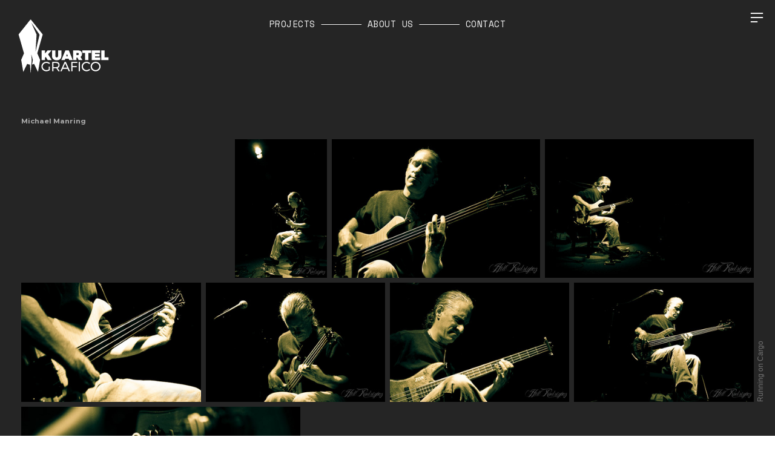

--- FILE ---
content_type: text/html; charset=UTF-8
request_url: https://kuartelgrafico.com/Michael-Manring
body_size: 35269
content:
<!DOCTYPE html>
<!-- 

        Running on cargo.site

-->
<html lang="en" data-predefined-style="true" data-css-presets="true" data-css-preset data-typography-preset>
	<head>
<script>
				var __cargo_context__ = 'live';
				var __cargo_js_ver__ = 'c=3744406473';
				var __cargo_maint__ = false;
				
				
			</script>
					<meta http-equiv="X-UA-Compatible" content="IE=edge,chrome=1">
		<meta http-equiv="Content-Type" content="text/html; charset=utf-8">
		<meta name="viewport" content="initial-scale=1.0, maximum-scale=1.0, user-scalable=no">
		
			<meta name="robots" content="index,follow">
		<title>Michael Manring — Kuartel Grafico</title>
		<meta name="description" content="Michael Manring">
				<meta name="twitter:card" content="summary_large_image">
		<meta name="twitter:title" content="Michael Manring — Kuartel Grafico">
		<meta name="twitter:description" content="Michael Manring">
		<meta name="twitter:image" content="https://freight.cargo.site/w/600/i/09857a3a02c94f7ae73716d8d504cfc248cbf51182c38d160fe145dc9e345f39/Michael-Manring-3.jpg">
		<meta property="og:locale" content="en_US">
		<meta property="og:title" content="Michael Manring — Kuartel Grafico">
		<meta property="og:description" content="Michael Manring">
		<meta property="og:url" content="https://kuartelgrafico.com/Michael-Manring">
		<meta property="og:image" content="https://freight.cargo.site/w/600/i/09857a3a02c94f7ae73716d8d504cfc248cbf51182c38d160fe145dc9e345f39/Michael-Manring-3.jpg">
		<meta property="og:type" content="website">

		<link rel="preconnect" href="https://static.cargo.site" crossorigin>
		<link rel="preconnect" href="https://freight.cargo.site" crossorigin>

		<link rel="preconnect" href="https://fonts.gstatic.com" crossorigin>
		
		<!--<link rel="preload" href="https://static.cargo.site/assets/social/IconFont-Regular-0.9.3.woff2" as="font" type="font/woff" crossorigin>-->

		

		<link href="https://freight.cargo.site/t/original/i/0b8c562a2ac26a9d49517d22a8a050970a444e058f542ce9906e7938827089ac/Kuartel-grafico-logo-Japon-favicon-02.ico" rel="shortcut icon">
		<link href="https://kuartelgrafico.com/rss" rel="alternate" type="application/rss+xml" title="Kuartel Grafico feed">

		<link href="//fonts.googleapis.com/css?family=Montserrat:700,400|Space Mono:400,400italic,700,700italic|Rubik:400,400italic,700,700italic&c=3744406473&" id="" rel="stylesheet" type="text/css" />
<link href="https://kuartelgrafico.com/stylesheet?c=3744406473&1649201122" id="member_stylesheet" rel="stylesheet" type="text/css" />
<style id="">@font-face{font-family:Icons;src:url(https://static.cargo.site/assets/social/IconFont-Regular-0.9.3.woff2);unicode-range:U+E000-E15C,U+F0000,U+FE0E}@font-face{font-family:Icons;src:url(https://static.cargo.site/assets/social/IconFont-Regular-0.9.3.woff2);font-weight:240;unicode-range:U+E000-E15C,U+F0000,U+FE0E}@font-face{font-family:Icons;src:url(https://static.cargo.site/assets/social/IconFont-Regular-0.9.3.woff2);unicode-range:U+E000-E15C,U+F0000,U+FE0E;font-weight:400}@font-face{font-family:Icons;src:url(https://static.cargo.site/assets/social/IconFont-Regular-0.9.3.woff2);unicode-range:U+E000-E15C,U+F0000,U+FE0E;font-weight:600}@font-face{font-family:Icons;src:url(https://static.cargo.site/assets/social/IconFont-Regular-0.9.3.woff2);unicode-range:U+E000-E15C,U+F0000,U+FE0E;font-weight:800}@font-face{font-family:Icons;src:url(https://static.cargo.site/assets/social/IconFont-Regular-0.9.3.woff2);unicode-range:U+E000-E15C,U+F0000,U+FE0E;font-style:italic}@font-face{font-family:Icons;src:url(https://static.cargo.site/assets/social/IconFont-Regular-0.9.3.woff2);unicode-range:U+E000-E15C,U+F0000,U+FE0E;font-weight:200;font-style:italic}@font-face{font-family:Icons;src:url(https://static.cargo.site/assets/social/IconFont-Regular-0.9.3.woff2);unicode-range:U+E000-E15C,U+F0000,U+FE0E;font-weight:400;font-style:italic}@font-face{font-family:Icons;src:url(https://static.cargo.site/assets/social/IconFont-Regular-0.9.3.woff2);unicode-range:U+E000-E15C,U+F0000,U+FE0E;font-weight:600;font-style:italic}@font-face{font-family:Icons;src:url(https://static.cargo.site/assets/social/IconFont-Regular-0.9.3.woff2);unicode-range:U+E000-E15C,U+F0000,U+FE0E;font-weight:800;font-style:italic}body.iconfont-loading,body.iconfont-loading *{color:transparent!important}body{-moz-osx-font-smoothing:grayscale;-webkit-font-smoothing:antialiased;-webkit-text-size-adjust:none}body.no-scroll{overflow:hidden}/*!
 * Content
 */.page{word-wrap:break-word}:focus{outline:0}.pointer-events-none{pointer-events:none}.pointer-events-auto{pointer-events:auto}.pointer-events-none .page_content .audio-player,.pointer-events-none .page_content .shop_product,.pointer-events-none .page_content a,.pointer-events-none .page_content audio,.pointer-events-none .page_content button,.pointer-events-none .page_content details,.pointer-events-none .page_content iframe,.pointer-events-none .page_content img,.pointer-events-none .page_content input,.pointer-events-none .page_content video{pointer-events:auto}.pointer-events-none .page_content *>a,.pointer-events-none .page_content>a{position:relative}s *{text-transform:inherit}#toolset{position:fixed;bottom:10px;right:10px;z-index:8}.mobile #toolset,.template_site_inframe #toolset{display:none}#toolset a{display:block;height:24px;width:24px;margin:0;padding:0;text-decoration:none;background:rgba(0,0,0,.2)}#toolset a:hover{background:rgba(0,0,0,.8)}[data-adminview] #toolset a,[data-adminview] #toolset_admin a{background:rgba(0,0,0,.04);pointer-events:none;cursor:default}#toolset_admin a:active{background:rgba(0,0,0,.7)}#toolset_admin a svg>*{transform:scale(1.1) translate(0,-.5px);transform-origin:50% 50%}#toolset_admin a svg{pointer-events:none;width:100%!important;height:auto!important}#following-container{overflow:auto;-webkit-overflow-scrolling:touch}#following-container iframe{height:100%;width:100%;position:absolute;top:0;left:0;right:0;bottom:0}:root{--following-width:-400px;--following-animation-duration:450ms}@keyframes following-open{0%{transform:translateX(0)}100%{transform:translateX(var(--following-width))}}@keyframes following-open-inverse{0%{transform:translateX(0)}100%{transform:translateX(calc(-1 * var(--following-width)))}}@keyframes following-close{0%{transform:translateX(var(--following-width))}100%{transform:translateX(0)}}@keyframes following-close-inverse{0%{transform:translateX(calc(-1 * var(--following-width)))}100%{transform:translateX(0)}}body.animate-left{animation:following-open var(--following-animation-duration);animation-fill-mode:both;animation-timing-function:cubic-bezier(.24,1,.29,1)}#following-container.animate-left{animation:following-close-inverse var(--following-animation-duration);animation-fill-mode:both;animation-timing-function:cubic-bezier(.24,1,.29,1)}#following-container.animate-left #following-frame{animation:following-close var(--following-animation-duration);animation-fill-mode:both;animation-timing-function:cubic-bezier(.24,1,.29,1)}body.animate-right{animation:following-close var(--following-animation-duration);animation-fill-mode:both;animation-timing-function:cubic-bezier(.24,1,.29,1)}#following-container.animate-right{animation:following-open-inverse var(--following-animation-duration);animation-fill-mode:both;animation-timing-function:cubic-bezier(.24,1,.29,1)}#following-container.animate-right #following-frame{animation:following-open var(--following-animation-duration);animation-fill-mode:both;animation-timing-function:cubic-bezier(.24,1,.29,1)}.slick-slider{position:relative;display:block;-moz-box-sizing:border-box;box-sizing:border-box;-webkit-user-select:none;-moz-user-select:none;-ms-user-select:none;user-select:none;-webkit-touch-callout:none;-khtml-user-select:none;-ms-touch-action:pan-y;touch-action:pan-y;-webkit-tap-highlight-color:transparent}.slick-list{position:relative;display:block;overflow:hidden;margin:0;padding:0}.slick-list:focus{outline:0}.slick-list.dragging{cursor:pointer;cursor:hand}.slick-slider .slick-list,.slick-slider .slick-track{transform:translate3d(0,0,0);will-change:transform}.slick-track{position:relative;top:0;left:0;display:block}.slick-track:after,.slick-track:before{display:table;content:'';width:1px;height:1px;margin-top:-1px;margin-left:-1px}.slick-track:after{clear:both}.slick-loading .slick-track{visibility:hidden}.slick-slide{display:none;float:left;height:100%;min-height:1px}[dir=rtl] .slick-slide{float:right}.content .slick-slide img{display:inline-block}.content .slick-slide img:not(.image-zoom){cursor:pointer}.content .scrub .slick-list,.content .scrub .slick-slide img:not(.image-zoom){cursor:ew-resize}body.slideshow-scrub-dragging *{cursor:ew-resize!important}.content .slick-slide img:not([src]),.content .slick-slide img[src='']{width:100%;height:auto}.slick-slide.slick-loading img{display:none}.slick-slide.dragging img{pointer-events:none}.slick-initialized .slick-slide{display:block}.slick-loading .slick-slide{visibility:hidden}.slick-vertical .slick-slide{display:block;height:auto;border:1px solid transparent}.slick-arrow.slick-hidden{display:none}.slick-arrow{position:absolute;z-index:9;width:0;top:0;height:100%;cursor:pointer;will-change:opacity;-webkit-transition:opacity 333ms cubic-bezier(.4,0,.22,1);transition:opacity 333ms cubic-bezier(.4,0,.22,1)}.slick-arrow.hidden{opacity:0}.slick-arrow svg{position:absolute;width:36px;height:36px;top:0;left:0;right:0;bottom:0;margin:auto;transform:translate(.25px,.25px)}.slick-arrow svg.right-arrow{transform:translate(.25px,.25px) scaleX(-1)}.slick-arrow svg:active{opacity:.75}.slick-arrow svg .arrow-shape{fill:none!important;stroke:#fff;stroke-linecap:square}.slick-arrow svg .arrow-outline{fill:none!important;stroke-width:2.5px;stroke:rgba(0,0,0,.6);stroke-linecap:square}.slick-arrow.slick-next{right:0;text-align:right}.slick-next svg,.wallpaper-navigation .slick-next svg{margin-right:10px}.mobile .slick-next svg{margin-right:10px}.slick-arrow.slick-prev{text-align:left}.slick-prev svg,.wallpaper-navigation .slick-prev svg{margin-left:10px}.mobile .slick-prev svg{margin-left:10px}.loading_animation{display:none;vertical-align:middle;z-index:15;line-height:0;pointer-events:none;border-radius:100%}.loading_animation.hidden{display:none}.loading_animation.pulsing{opacity:0;display:inline-block;animation-delay:.1s;-webkit-animation-delay:.1s;-moz-animation-delay:.1s;animation-duration:12s;animation-iteration-count:infinite;animation:fade-pulse-in .5s ease-in-out;-moz-animation:fade-pulse-in .5s ease-in-out;-webkit-animation:fade-pulse-in .5s ease-in-out;-webkit-animation-fill-mode:forwards;-moz-animation-fill-mode:forwards;animation-fill-mode:forwards}.loading_animation.pulsing.no-delay{animation-delay:0s;-webkit-animation-delay:0s;-moz-animation-delay:0s}.loading_animation div{border-radius:100%}.loading_animation div svg{max-width:100%;height:auto}.loading_animation div,.loading_animation div svg{width:20px;height:20px}.loading_animation.full-width svg{width:100%;height:auto}.loading_animation.full-width.big svg{width:100px;height:100px}.loading_animation div svg>*{fill:#ccc}.loading_animation div{-webkit-animation:spin-loading 12s ease-out;-webkit-animation-iteration-count:infinite;-moz-animation:spin-loading 12s ease-out;-moz-animation-iteration-count:infinite;animation:spin-loading 12s ease-out;animation-iteration-count:infinite}.loading_animation.hidden{display:none}[data-backdrop] .loading_animation{position:absolute;top:15px;left:15px;z-index:99}.loading_animation.position-absolute.middle{top:calc(50% - 10px);left:calc(50% - 10px)}.loading_animation.position-absolute.topleft{top:0;left:0}.loading_animation.position-absolute.middleright{top:calc(50% - 10px);right:1rem}.loading_animation.position-absolute.middleleft{top:calc(50% - 10px);left:1rem}.loading_animation.gray div svg>*{fill:#999}.loading_animation.gray-dark div svg>*{fill:#666}.loading_animation.gray-darker div svg>*{fill:#555}.loading_animation.gray-light div svg>*{fill:#ccc}.loading_animation.white div svg>*{fill:rgba(255,255,255,.85)}.loading_animation.blue div svg>*{fill:#698fff}.loading_animation.inline{display:inline-block;margin-bottom:.5ex}.loading_animation.inline.left{margin-right:.5ex}@-webkit-keyframes fade-pulse-in{0%{opacity:0}50%{opacity:.5}100%{opacity:1}}@-moz-keyframes fade-pulse-in{0%{opacity:0}50%{opacity:.5}100%{opacity:1}}@keyframes fade-pulse-in{0%{opacity:0}50%{opacity:.5}100%{opacity:1}}@-webkit-keyframes pulsate{0%{opacity:1}50%{opacity:0}100%{opacity:1}}@-moz-keyframes pulsate{0%{opacity:1}50%{opacity:0}100%{opacity:1}}@keyframes pulsate{0%{opacity:1}50%{opacity:0}100%{opacity:1}}@-webkit-keyframes spin-loading{0%{transform:rotate(0)}9%{transform:rotate(1050deg)}18%{transform:rotate(-1090deg)}20%{transform:rotate(-1080deg)}23%{transform:rotate(-1080deg)}28%{transform:rotate(-1095deg)}29%{transform:rotate(-1065deg)}34%{transform:rotate(-1080deg)}35%{transform:rotate(-1050deg)}40%{transform:rotate(-1065deg)}41%{transform:rotate(-1035deg)}44%{transform:rotate(-1035deg)}47%{transform:rotate(-2160deg)}50%{transform:rotate(-2160deg)}56%{transform:rotate(45deg)}60%{transform:rotate(45deg)}80%{transform:rotate(6120deg)}100%{transform:rotate(0)}}@keyframes spin-loading{0%{transform:rotate(0)}9%{transform:rotate(1050deg)}18%{transform:rotate(-1090deg)}20%{transform:rotate(-1080deg)}23%{transform:rotate(-1080deg)}28%{transform:rotate(-1095deg)}29%{transform:rotate(-1065deg)}34%{transform:rotate(-1080deg)}35%{transform:rotate(-1050deg)}40%{transform:rotate(-1065deg)}41%{transform:rotate(-1035deg)}44%{transform:rotate(-1035deg)}47%{transform:rotate(-2160deg)}50%{transform:rotate(-2160deg)}56%{transform:rotate(45deg)}60%{transform:rotate(45deg)}80%{transform:rotate(6120deg)}100%{transform:rotate(0)}}[grid-row]{align-items:flex-start;box-sizing:border-box;display:-webkit-box;display:-webkit-flex;display:-ms-flexbox;display:flex;-webkit-flex-wrap:wrap;-ms-flex-wrap:wrap;flex-wrap:wrap}[grid-col]{box-sizing:border-box}[grid-row] [grid-col].empty:after{content:"\0000A0";cursor:text}body.mobile[data-adminview=content-editproject] [grid-row] [grid-col].empty:after{display:none}[grid-col=auto]{-webkit-box-flex:1;-webkit-flex:1;-ms-flex:1;flex:1}[grid-col=x12]{width:100%}[grid-col=x11]{width:50%}[grid-col=x10]{width:33.33%}[grid-col=x9]{width:25%}[grid-col=x8]{width:20%}[grid-col=x7]{width:16.666666667%}[grid-col=x6]{width:14.285714286%}[grid-col=x5]{width:12.5%}[grid-col=x4]{width:11.111111111%}[grid-col=x3]{width:10%}[grid-col=x2]{width:9.090909091%}[grid-col=x1]{width:8.333333333%}[grid-col="1"]{width:8.33333%}[grid-col="2"]{width:16.66667%}[grid-col="3"]{width:25%}[grid-col="4"]{width:33.33333%}[grid-col="5"]{width:41.66667%}[grid-col="6"]{width:50%}[grid-col="7"]{width:58.33333%}[grid-col="8"]{width:66.66667%}[grid-col="9"]{width:75%}[grid-col="10"]{width:83.33333%}[grid-col="11"]{width:91.66667%}[grid-col="12"]{width:100%}body.mobile [grid-responsive] [grid-col]{width:100%;-webkit-box-flex:none;-webkit-flex:none;-ms-flex:none;flex:none}[data-ce-host=true][contenteditable=true] [grid-pad]{pointer-events:none}[data-ce-host=true][contenteditable=true] [grid-pad]>*{pointer-events:auto}[grid-pad="0"]{padding:0}[grid-pad="0.25"]{padding:.125rem}[grid-pad="0.5"]{padding:.25rem}[grid-pad="0.75"]{padding:.375rem}[grid-pad="1"]{padding:.5rem}[grid-pad="1.25"]{padding:.625rem}[grid-pad="1.5"]{padding:.75rem}[grid-pad="1.75"]{padding:.875rem}[grid-pad="2"]{padding:1rem}[grid-pad="2.5"]{padding:1.25rem}[grid-pad="3"]{padding:1.5rem}[grid-pad="3.5"]{padding:1.75rem}[grid-pad="4"]{padding:2rem}[grid-pad="5"]{padding:2.5rem}[grid-pad="6"]{padding:3rem}[grid-pad="7"]{padding:3.5rem}[grid-pad="8"]{padding:4rem}[grid-pad="9"]{padding:4.5rem}[grid-pad="10"]{padding:5rem}[grid-gutter="0"]{margin:0}[grid-gutter="0.5"]{margin:-.25rem}[grid-gutter="1"]{margin:-.5rem}[grid-gutter="1.5"]{margin:-.75rem}[grid-gutter="2"]{margin:-1rem}[grid-gutter="2.5"]{margin:-1.25rem}[grid-gutter="3"]{margin:-1.5rem}[grid-gutter="3.5"]{margin:-1.75rem}[grid-gutter="4"]{margin:-2rem}[grid-gutter="5"]{margin:-2.5rem}[grid-gutter="6"]{margin:-3rem}[grid-gutter="7"]{margin:-3.5rem}[grid-gutter="8"]{margin:-4rem}[grid-gutter="10"]{margin:-5rem}[grid-gutter="12"]{margin:-6rem}[grid-gutter="14"]{margin:-7rem}[grid-gutter="16"]{margin:-8rem}[grid-gutter="18"]{margin:-9rem}[grid-gutter="20"]{margin:-10rem}small{max-width:100%;text-decoration:inherit}img:not([src]),img[src='']{outline:1px solid rgba(177,177,177,.4);outline-offset:-1px;content:url([data-uri])}img.image-zoom{cursor:-webkit-zoom-in;cursor:-moz-zoom-in;cursor:zoom-in}#imprimatur{color:#333;font-size:10px;font-family:-apple-system,BlinkMacSystemFont,"Segoe UI",Roboto,Oxygen,Ubuntu,Cantarell,"Open Sans","Helvetica Neue",sans-serif,"Sans Serif",Icons;/*!System*/position:fixed;opacity:.3;right:-28px;bottom:160px;transform:rotate(270deg);-ms-transform:rotate(270deg);-webkit-transform:rotate(270deg);z-index:8;text-transform:uppercase;color:#999;opacity:.5;padding-bottom:2px;text-decoration:none}.mobile #imprimatur{display:none}bodycopy cargo-link a{font-family:-apple-system,BlinkMacSystemFont,"Segoe UI",Roboto,Oxygen,Ubuntu,Cantarell,"Open Sans","Helvetica Neue",sans-serif,"Sans Serif",Icons;/*!System*/font-size:12px;font-style:normal;font-weight:400;transform:rotate(270deg);text-decoration:none;position:fixed!important;right:-27px;bottom:100px;text-decoration:none;letter-spacing:normal;background:0 0;border:0;border-bottom:0;outline:0}/*! PhotoSwipe Default UI CSS by Dmitry Semenov | photoswipe.com | MIT license */.pswp--has_mouse .pswp__button--arrow--left,.pswp--has_mouse .pswp__button--arrow--right,.pswp__ui{visibility:visible}.pswp--minimal--dark .pswp__top-bar,.pswp__button{background:0 0}.pswp,.pswp__bg,.pswp__container,.pswp__img--placeholder,.pswp__zoom-wrap,.quick-view-navigation{-webkit-backface-visibility:hidden}.pswp__button{cursor:pointer;opacity:1;-webkit-appearance:none;transition:opacity .2s;-webkit-box-shadow:none;box-shadow:none}.pswp__button-close>svg{top:10px;right:10px;margin-left:auto}.pswp--touch .quick-view-navigation{display:none}.pswp__ui{-webkit-font-smoothing:auto;opacity:1;z-index:1550}.quick-view-navigation{will-change:opacity;-webkit-transition:opacity 333ms cubic-bezier(.4,0,.22,1);transition:opacity 333ms cubic-bezier(.4,0,.22,1)}.quick-view-navigation .pswp__group .pswp__button{pointer-events:auto}.pswp__button>svg{position:absolute;width:36px;height:36px}.quick-view-navigation .pswp__group:active svg{opacity:.75}.pswp__button svg .shape-shape{fill:#fff}.pswp__button svg .shape-outline{fill:#000}.pswp__button-prev>svg{top:0;bottom:0;left:10px;margin:auto}.pswp__button-next>svg{top:0;bottom:0;right:10px;margin:auto}.quick-view-navigation .pswp__group .pswp__button-prev{position:absolute;left:0;top:0;width:0;height:100%}.quick-view-navigation .pswp__group .pswp__button-next{position:absolute;right:0;top:0;width:0;height:100%}.quick-view-navigation .close-button,.quick-view-navigation .left-arrow,.quick-view-navigation .right-arrow{transform:translate(.25px,.25px)}.quick-view-navigation .right-arrow{transform:translate(.25px,.25px) scaleX(-1)}.pswp__button svg .shape-outline{fill:transparent!important;stroke:#000;stroke-width:2.5px;stroke-linecap:square}.pswp__button svg .shape-shape{fill:transparent!important;stroke:#fff;stroke-width:1.5px;stroke-linecap:square}.pswp__bg,.pswp__scroll-wrap,.pswp__zoom-wrap{width:100%;position:absolute}.quick-view-navigation .pswp__group .pswp__button-close{margin:0}.pswp__container,.pswp__item,.pswp__zoom-wrap{right:0;bottom:0;top:0;position:absolute;left:0}.pswp__ui--hidden .pswp__button{opacity:.001}.pswp__ui--hidden .pswp__button,.pswp__ui--hidden .pswp__button *{pointer-events:none}.pswp .pswp__ui.pswp__ui--displaynone{display:none}.pswp__element--disabled{display:none!important}/*! PhotoSwipe main CSS by Dmitry Semenov | photoswipe.com | MIT license */.pswp{position:fixed;display:none;height:100%;width:100%;top:0;left:0;right:0;bottom:0;margin:auto;-ms-touch-action:none;touch-action:none;z-index:9999999;-webkit-text-size-adjust:100%;line-height:initial;letter-spacing:initial;outline:0}.pswp img{max-width:none}.pswp--zoom-disabled .pswp__img{cursor:default!important}.pswp--animate_opacity{opacity:.001;will-change:opacity;-webkit-transition:opacity 333ms cubic-bezier(.4,0,.22,1);transition:opacity 333ms cubic-bezier(.4,0,.22,1)}.pswp--open{display:block}.pswp--zoom-allowed .pswp__img{cursor:-webkit-zoom-in;cursor:-moz-zoom-in;cursor:zoom-in}.pswp--zoomed-in .pswp__img{cursor:-webkit-grab;cursor:-moz-grab;cursor:grab}.pswp--dragging .pswp__img{cursor:-webkit-grabbing;cursor:-moz-grabbing;cursor:grabbing}.pswp__bg{left:0;top:0;height:100%;opacity:0;transform:translateZ(0);will-change:opacity}.pswp__scroll-wrap{left:0;top:0;height:100%}.pswp__container,.pswp__zoom-wrap{-ms-touch-action:none;touch-action:none}.pswp__container,.pswp__img{-webkit-user-select:none;-moz-user-select:none;-ms-user-select:none;user-select:none;-webkit-tap-highlight-color:transparent;-webkit-touch-callout:none}.pswp__zoom-wrap{-webkit-transform-origin:left top;-ms-transform-origin:left top;transform-origin:left top;-webkit-transition:-webkit-transform 222ms cubic-bezier(.4,0,.22,1);transition:transform 222ms cubic-bezier(.4,0,.22,1)}.pswp__bg{-webkit-transition:opacity 222ms cubic-bezier(.4,0,.22,1);transition:opacity 222ms cubic-bezier(.4,0,.22,1)}.pswp--animated-in .pswp__bg,.pswp--animated-in .pswp__zoom-wrap{-webkit-transition:none;transition:none}.pswp--hide-overflow .pswp__scroll-wrap,.pswp--hide-overflow.pswp{overflow:hidden}.pswp__img{position:absolute;width:auto;height:auto;top:0;left:0}.pswp__img--placeholder--blank{background:#222}.pswp--ie .pswp__img{width:100%!important;height:auto!important;left:0;top:0}.pswp__ui--idle{opacity:0}.pswp__error-msg{position:absolute;left:0;top:50%;width:100%;text-align:center;font-size:14px;line-height:16px;margin-top:-8px;color:#ccc}.pswp__error-msg a{color:#ccc;text-decoration:underline}.pswp__error-msg{font-family:-apple-system,BlinkMacSystemFont,"Segoe UI",Roboto,Oxygen,Ubuntu,Cantarell,"Open Sans","Helvetica Neue",sans-serif}.quick-view.mouse-down .iframe-item{pointer-events:none!important}.quick-view-caption-positioner{pointer-events:none;width:100%;height:100%}.quick-view-caption-wrapper{margin:auto;position:absolute;bottom:0;left:0;right:0}.quick-view-horizontal-align-left .quick-view-caption-wrapper{margin-left:0}.quick-view-horizontal-align-right .quick-view-caption-wrapper{margin-right:0}[data-quick-view-caption]{transition:.1s opacity ease-in-out;position:absolute;bottom:0;left:0;right:0}.quick-view-horizontal-align-left [data-quick-view-caption]{text-align:left}.quick-view-horizontal-align-right [data-quick-view-caption]{text-align:right}.quick-view-caption{transition:.1s opacity ease-in-out}.quick-view-caption>*{display:inline-block}.quick-view-caption *{pointer-events:auto}.quick-view-caption.hidden{opacity:0}.shop_product .dropdown_wrapper{flex:0 0 100%;position:relative}.shop_product select{appearance:none;-moz-appearance:none;-webkit-appearance:none;outline:0;-webkit-font-smoothing:antialiased;-moz-osx-font-smoothing:grayscale;cursor:pointer;border-radius:0;white-space:nowrap;overflow:hidden!important;text-overflow:ellipsis}.shop_product select.dropdown::-ms-expand{display:none}.shop_product a{cursor:pointer;border-bottom:none;text-decoration:none}.shop_product a.out-of-stock{pointer-events:none}body.audio-player-dragging *{cursor:ew-resize!important}.audio-player{display:inline-flex;flex:1 0 calc(100% - 2px);width:calc(100% - 2px)}.audio-player .button{height:100%;flex:0 0 3.3rem;display:flex}.audio-player .separator{left:3.3rem;height:100%}.audio-player .buffer{width:0%;height:100%;transition:left .3s linear,width .3s linear}.audio-player.seeking .buffer{transition:left 0s,width 0s}.audio-player.seeking{user-select:none;-webkit-user-select:none;cursor:ew-resize}.audio-player.seeking *{user-select:none;-webkit-user-select:none;cursor:ew-resize}.audio-player .bar{overflow:hidden;display:flex;justify-content:space-between;align-content:center;flex-grow:1}.audio-player .progress{width:0%;height:100%;transition:width .3s linear}.audio-player.seeking .progress{transition:width 0s}.audio-player .pause,.audio-player .play{cursor:pointer;height:100%}.audio-player .note-icon{margin:auto 0;order:2;flex:0 1 auto}.audio-player .title{white-space:nowrap;overflow:hidden;text-overflow:ellipsis;pointer-events:none;user-select:none;padding:.5rem 0 .5rem 1rem;margin:auto auto auto 0;flex:0 3 auto;min-width:0;width:100%}.audio-player .total-time{flex:0 1 auto;margin:auto 0}.audio-player .current-time,.audio-player .play-text{flex:0 1 auto;margin:auto 0}.audio-player .stream-anim{user-select:none;margin:auto auto auto 0}.audio-player .stream-anim span{display:inline-block}.audio-player .buffer,.audio-player .current-time,.audio-player .note-svg,.audio-player .play-text,.audio-player .separator,.audio-player .total-time{user-select:none;pointer-events:none}.audio-player .buffer,.audio-player .play-text,.audio-player .progress{position:absolute}.audio-player,.audio-player .bar,.audio-player .button,.audio-player .current-time,.audio-player .note-icon,.audio-player .pause,.audio-player .play,.audio-player .total-time{position:relative}body.mobile .audio-player,body.mobile .audio-player *{-webkit-touch-callout:none}#standalone-admin-frame{border:0;width:400px;position:absolute;right:0;top:0;height:100vh;z-index:99}body[standalone-admin=true] #standalone-admin-frame{transform:translate(0,0)}body[standalone-admin=true] .main_container{width:calc(100% - 400px)}body[standalone-admin=false] #standalone-admin-frame{transform:translate(100%,0)}body[standalone-admin=false] .main_container{width:100%}.toggle_standaloneAdmin{position:fixed;top:0;right:400px;height:40px;width:40px;z-index:999;cursor:pointer;background-color:rgba(0,0,0,.4)}.toggle_standaloneAdmin:active{opacity:.7}body[standalone-admin=false] .toggle_standaloneAdmin{right:0}.toggle_standaloneAdmin *{color:#fff;fill:#fff}.toggle_standaloneAdmin svg{padding:6px;width:100%;height:100%;opacity:.85}body[standalone-admin=false] .toggle_standaloneAdmin #close,body[standalone-admin=true] .toggle_standaloneAdmin #backdropsettings{display:none}.toggle_standaloneAdmin>div{width:100%;height:100%}#admin_toggle_button{position:fixed;top:50%;transform:translate(0,-50%);right:400px;height:36px;width:12px;z-index:999;cursor:pointer;background-color:rgba(0,0,0,.09);padding-left:2px;margin-right:5px}#admin_toggle_button .bar{content:'';background:rgba(0,0,0,.09);position:fixed;width:5px;bottom:0;top:0;z-index:10}#admin_toggle_button:active{background:rgba(0,0,0,.065)}#admin_toggle_button *{color:#fff;fill:#fff}#admin_toggle_button svg{padding:0;width:16px;height:36px;margin-left:1px;opacity:1}#admin_toggle_button svg *{fill:#fff;opacity:1}#admin_toggle_button[data-state=closed] .toggle_admin_close{display:none}#admin_toggle_button[data-state=closed],#admin_toggle_button[data-state=closed] .toggle_admin_open{width:20px;cursor:pointer;margin:0}#admin_toggle_button[data-state=closed] svg{margin-left:2px}#admin_toggle_button[data-state=open] .toggle_admin_open{display:none}select,select *{text-rendering:auto!important}b b{font-weight:inherit}*{-webkit-box-sizing:border-box;-moz-box-sizing:border-box;box-sizing:border-box}customhtml>*{position:relative;z-index:10}body,html{min-height:100vh;margin:0;padding:0}html{touch-action:manipulation;position:relative;background-color:#fff}.main_container{min-height:100vh;width:100%;overflow:hidden}.container{display:-webkit-box;display:-webkit-flex;display:-moz-box;display:-ms-flexbox;display:flex;-webkit-flex-wrap:wrap;-moz-flex-wrap:wrap;-ms-flex-wrap:wrap;flex-wrap:wrap;max-width:100%;width:100%;overflow:visible}.container{align-items:flex-start;-webkit-align-items:flex-start}.page{z-index:2}.page ul li>text-limit{display:block}.content,.content_container,.pinned{-webkit-flex:1 0 auto;-moz-flex:1 0 auto;-ms-flex:1 0 auto;flex:1 0 auto;max-width:100%}.content_container{width:100%}.content_container.full_height{min-height:100vh}.page_background{position:absolute;top:0;left:0;width:100%;height:100%}.page_container{position:relative;overflow:visible;width:100%}.backdrop{position:absolute;top:0;z-index:1;width:100%;height:100%;max-height:100vh}.backdrop>div{position:absolute;top:0;left:0;width:100%;height:100%;-webkit-backface-visibility:hidden;backface-visibility:hidden;transform:translate3d(0,0,0);contain:strict}[data-backdrop].backdrop>div[data-overflowing]{max-height:100vh;position:absolute;top:0;left:0}body.mobile [split-responsive]{display:flex;flex-direction:column}body.mobile [split-responsive] .container{width:100%;order:2}body.mobile [split-responsive] .backdrop{position:relative;height:50vh;width:100%;order:1}body.mobile [split-responsive] [data-auxiliary].backdrop{position:absolute;height:50vh;width:100%;order:1}.page{position:relative;z-index:2}img[data-align=left]{float:left}img[data-align=right]{float:right}[data-rotation]{transform-origin:center center}.content .page_content:not([contenteditable=true]) [data-draggable]{pointer-events:auto!important;backface-visibility:hidden}.preserve-3d{-moz-transform-style:preserve-3d;transform-style:preserve-3d}.content .page_content:not([contenteditable=true]) [data-draggable] iframe{pointer-events:none!important}.dragging-active iframe{pointer-events:none!important}.content .page_content:not([contenteditable=true]) [data-draggable]:active{opacity:1}.content .scroll-transition-fade{transition:transform 1s ease-in-out,opacity .8s ease-in-out}.content .scroll-transition-fade.below-viewport{opacity:0;transform:translateY(40px)}.mobile.full_width .page_container:not([split-layout]) .container_width{width:100%}[data-view=pinned_bottom] .bottom_pin_invisibility{visibility:hidden}.pinned{position:relative;width:100%}.pinned .page_container.accommodate:not(.fixed):not(.overlay){z-index:2}.pinned .page_container.overlay{position:absolute;z-index:4}.pinned .page_container.overlay.fixed{position:fixed}.pinned .page_container.overlay.fixed .page{max-height:100vh;-webkit-overflow-scrolling:touch}.pinned .page_container.overlay.fixed .page.allow-scroll{overflow-y:auto;overflow-x:hidden}.pinned .page_container.overlay.fixed .page.allow-scroll{align-items:flex-start;-webkit-align-items:flex-start}.pinned .page_container .page.allow-scroll::-webkit-scrollbar{width:0;background:0 0;display:none}.pinned.pinned_top .page_container.overlay{left:0;top:0}.pinned.pinned_bottom .page_container.overlay{left:0;bottom:0}div[data-container=set]:empty{margin-top:1px}.thumbnails{position:relative;z-index:1}[thumbnails=grid]{align-items:baseline}[thumbnails=justify] .thumbnail{box-sizing:content-box}[thumbnails][data-padding-zero] .thumbnail{margin-bottom:-1px}[thumbnails=montessori] .thumbnail{pointer-events:auto;position:absolute}[thumbnails] .thumbnail>a{display:block;text-decoration:none}[thumbnails=montessori]{height:0}[thumbnails][data-resizing],[thumbnails][data-resizing] *{cursor:nwse-resize}[thumbnails] .thumbnail .resize-handle{cursor:nwse-resize;width:26px;height:26px;padding:5px;position:absolute;opacity:.75;right:-1px;bottom:-1px;z-index:100}[thumbnails][data-resizing] .resize-handle{display:none}[thumbnails] .thumbnail .resize-handle svg{position:absolute;top:0;left:0}[thumbnails] .thumbnail .resize-handle:hover{opacity:1}[data-can-move].thumbnail .resize-handle svg .resize_path_outline{fill:#fff}[data-can-move].thumbnail .resize-handle svg .resize_path{fill:#000}[thumbnails=montessori] .thumbnail_sizer{height:0;width:100%;position:relative;padding-bottom:100%;pointer-events:none}[thumbnails] .thumbnail img{display:block;min-height:3px;margin-bottom:0}[thumbnails] .thumbnail img:not([src]),img[src=""]{margin:0!important;width:100%;min-height:3px;height:100%!important;position:absolute}[aspect-ratio="1x1"].thumb_image{height:0;padding-bottom:100%;overflow:hidden}[aspect-ratio="4x3"].thumb_image{height:0;padding-bottom:75%;overflow:hidden}[aspect-ratio="16x9"].thumb_image{height:0;padding-bottom:56.25%;overflow:hidden}[thumbnails] .thumb_image{width:100%;position:relative}[thumbnails][thumbnail-vertical-align=top]{align-items:flex-start}[thumbnails][thumbnail-vertical-align=middle]{align-items:center}[thumbnails][thumbnail-vertical-align=bottom]{align-items:baseline}[thumbnails][thumbnail-horizontal-align=left]{justify-content:flex-start}[thumbnails][thumbnail-horizontal-align=middle]{justify-content:center}[thumbnails][thumbnail-horizontal-align=right]{justify-content:flex-end}.thumb_image.default_image>svg{position:absolute;top:0;left:0;bottom:0;right:0;width:100%;height:100%}.thumb_image.default_image{outline:1px solid #ccc;outline-offset:-1px;position:relative}.mobile.full_width [data-view=Thumbnail] .thumbnails_width{width:100%}.content [data-draggable] a:active,.content [data-draggable] img:active{opacity:initial}.content .draggable-dragging{opacity:initial}[data-draggable].draggable_visible{visibility:visible}[data-draggable].draggable_hidden{visibility:hidden}.gallery_card [data-draggable],.marquee [data-draggable]{visibility:inherit}[data-draggable]{visibility:visible;background-color:rgba(0,0,0,.003)}#site_menu_panel_container .image-gallery:not(.initialized){height:0;padding-bottom:100%;min-height:initial}.image-gallery:not(.initialized){min-height:100vh;visibility:hidden;width:100%}.image-gallery .gallery_card img{display:block;width:100%;height:auto}.image-gallery .gallery_card{transform-origin:center}.image-gallery .gallery_card.dragging{opacity:.1;transform:initial!important}.image-gallery:not([image-gallery=slideshow]) .gallery_card iframe:only-child,.image-gallery:not([image-gallery=slideshow]) .gallery_card video:only-child{width:100%;height:100%;top:0;left:0;position:absolute}.image-gallery[image-gallery=slideshow] .gallery_card video[muted][autoplay]:not([controls]),.image-gallery[image-gallery=slideshow] .gallery_card video[muted][data-autoplay]:not([controls]){pointer-events:none}.image-gallery [image-gallery-pad="0"] video:only-child{object-fit:cover;height:calc(100% + 1px)}div.image-gallery>a,div.image-gallery>iframe,div.image-gallery>img,div.image-gallery>video{display:none}[image-gallery-row]{align-items:flex-start;box-sizing:border-box;display:-webkit-box;display:-webkit-flex;display:-ms-flexbox;display:flex;-webkit-flex-wrap:wrap;-ms-flex-wrap:wrap;flex-wrap:wrap}.image-gallery .gallery_card_image{width:100%;position:relative}[data-predefined-style=true] .image-gallery a.gallery_card{display:block;border:none}[image-gallery-col]{box-sizing:border-box}[image-gallery-col=x12]{width:100%}[image-gallery-col=x11]{width:50%}[image-gallery-col=x10]{width:33.33%}[image-gallery-col=x9]{width:25%}[image-gallery-col=x8]{width:20%}[image-gallery-col=x7]{width:16.666666667%}[image-gallery-col=x6]{width:14.285714286%}[image-gallery-col=x5]{width:12.5%}[image-gallery-col=x4]{width:11.111111111%}[image-gallery-col=x3]{width:10%}[image-gallery-col=x2]{width:9.090909091%}[image-gallery-col=x1]{width:8.333333333%}.content .page_content [image-gallery-pad].image-gallery{pointer-events:none}.content .page_content [image-gallery-pad].image-gallery .gallery_card_image>*,.content .page_content [image-gallery-pad].image-gallery .gallery_image_caption{pointer-events:auto}.content .page_content [image-gallery-pad="0"]{padding:0}.content .page_content [image-gallery-pad="0.25"]{padding:.125rem}.content .page_content [image-gallery-pad="0.5"]{padding:.25rem}.content .page_content [image-gallery-pad="0.75"]{padding:.375rem}.content .page_content [image-gallery-pad="1"]{padding:.5rem}.content .page_content [image-gallery-pad="1.25"]{padding:.625rem}.content .page_content [image-gallery-pad="1.5"]{padding:.75rem}.content .page_content [image-gallery-pad="1.75"]{padding:.875rem}.content .page_content [image-gallery-pad="2"]{padding:1rem}.content .page_content [image-gallery-pad="2.5"]{padding:1.25rem}.content .page_content [image-gallery-pad="3"]{padding:1.5rem}.content .page_content [image-gallery-pad="3.5"]{padding:1.75rem}.content .page_content [image-gallery-pad="4"]{padding:2rem}.content .page_content [image-gallery-pad="5"]{padding:2.5rem}.content .page_content [image-gallery-pad="6"]{padding:3rem}.content .page_content [image-gallery-pad="7"]{padding:3.5rem}.content .page_content [image-gallery-pad="8"]{padding:4rem}.content .page_content [image-gallery-pad="9"]{padding:4.5rem}.content .page_content [image-gallery-pad="10"]{padding:5rem}.content .page_content [image-gallery-gutter="0"]{margin:0}.content .page_content [image-gallery-gutter="0.5"]{margin:-.25rem}.content .page_content [image-gallery-gutter="1"]{margin:-.5rem}.content .page_content [image-gallery-gutter="1.5"]{margin:-.75rem}.content .page_content [image-gallery-gutter="2"]{margin:-1rem}.content .page_content [image-gallery-gutter="2.5"]{margin:-1.25rem}.content .page_content [image-gallery-gutter="3"]{margin:-1.5rem}.content .page_content [image-gallery-gutter="3.5"]{margin:-1.75rem}.content .page_content [image-gallery-gutter="4"]{margin:-2rem}.content .page_content [image-gallery-gutter="5"]{margin:-2.5rem}.content .page_content [image-gallery-gutter="6"]{margin:-3rem}.content .page_content [image-gallery-gutter="7"]{margin:-3.5rem}.content .page_content [image-gallery-gutter="8"]{margin:-4rem}.content .page_content [image-gallery-gutter="10"]{margin:-5rem}.content .page_content [image-gallery-gutter="12"]{margin:-6rem}.content .page_content [image-gallery-gutter="14"]{margin:-7rem}.content .page_content [image-gallery-gutter="16"]{margin:-8rem}.content .page_content [image-gallery-gutter="18"]{margin:-9rem}.content .page_content [image-gallery-gutter="20"]{margin:-10rem}[image-gallery=slideshow]:not(.initialized)>*{min-height:1px;opacity:0;min-width:100%}[image-gallery=slideshow][data-constrained-by=height] [image-gallery-vertical-align].slick-track{align-items:flex-start}[image-gallery=slideshow] img.image-zoom:active{opacity:initial}[image-gallery=slideshow].slick-initialized .gallery_card{pointer-events:none}[image-gallery=slideshow].slick-initialized .gallery_card.slick-current{pointer-events:auto}[image-gallery=slideshow] .gallery_card:not(.has_caption){line-height:0}.content .page_content [image-gallery=slideshow].image-gallery>*{pointer-events:auto}.content [image-gallery=slideshow].image-gallery.slick-initialized .gallery_card{overflow:hidden;margin:0;display:flex;flex-flow:row wrap;flex-shrink:0}.content [image-gallery=slideshow].image-gallery.slick-initialized .gallery_card.slick-current{overflow:visible}[image-gallery=slideshow] .gallery_image_caption{opacity:1;transition:opacity .3s;-webkit-transition:opacity .3s;width:100%;margin-left:auto;margin-right:auto;clear:both}[image-gallery-horizontal-align=left] .gallery_image_caption{text-align:left}[image-gallery-horizontal-align=middle] .gallery_image_caption{text-align:center}[image-gallery-horizontal-align=right] .gallery_image_caption{text-align:right}[image-gallery=slideshow][data-slideshow-in-transition] .gallery_image_caption{opacity:0;transition:opacity .3s;-webkit-transition:opacity .3s}[image-gallery=slideshow] .gallery_card_image{width:initial;margin:0;display:inline-block}[image-gallery=slideshow] .gallery_card img{margin:0;display:block}[image-gallery=slideshow][data-exploded]{align-items:flex-start;box-sizing:border-box;display:-webkit-box;display:-webkit-flex;display:-ms-flexbox;display:flex;-webkit-flex-wrap:wrap;-ms-flex-wrap:wrap;flex-wrap:wrap;justify-content:flex-start;align-content:flex-start}[image-gallery=slideshow][data-exploded] .gallery_card{padding:1rem;width:16.666%}[image-gallery=slideshow][data-exploded] .gallery_card_image{height:0;display:block;width:100%}[image-gallery=grid]{align-items:baseline}[image-gallery=grid] .gallery_card.has_caption .gallery_card_image{display:block}[image-gallery=grid] [image-gallery-pad="0"].gallery_card{margin-bottom:-1px}[image-gallery=grid] .gallery_card img{margin:0}[image-gallery=columns] .gallery_card img{margin:0}[image-gallery=justify]{align-items:flex-start}[image-gallery=justify] .gallery_card img{margin:0}[image-gallery=montessori][image-gallery-row]{display:block}[image-gallery=montessori] a.gallery_card,[image-gallery=montessori] div.gallery_card{position:absolute;pointer-events:auto}[image-gallery=montessori][data-can-move] .gallery_card,[image-gallery=montessori][data-can-move] .gallery_card .gallery_card_image,[image-gallery=montessori][data-can-move] .gallery_card .gallery_card_image>*{cursor:move}[image-gallery=montessori]{position:relative;height:0}[image-gallery=freeform] .gallery_card{position:relative}[image-gallery=freeform] [image-gallery-pad="0"].gallery_card{margin-bottom:-1px}[image-gallery-vertical-align]{display:flex;flex-flow:row wrap}[image-gallery-vertical-align].slick-track{display:flex;flex-flow:row nowrap}.image-gallery .slick-list{margin-bottom:-.3px}[image-gallery-vertical-align=top]{align-content:flex-start;align-items:flex-start}[image-gallery-vertical-align=middle]{align-items:center;align-content:center}[image-gallery-vertical-align=bottom]{align-content:flex-end;align-items:flex-end}[image-gallery-horizontal-align=left]{justify-content:flex-start}[image-gallery-horizontal-align=middle]{justify-content:center}[image-gallery-horizontal-align=right]{justify-content:flex-end}.image-gallery[data-resizing],.image-gallery[data-resizing] *{cursor:nwse-resize!important}.image-gallery .gallery_card .resize-handle,.image-gallery .gallery_card .resize-handle *{cursor:nwse-resize!important}.image-gallery .gallery_card .resize-handle{width:26px;height:26px;padding:5px;position:absolute;opacity:.75;right:-1px;bottom:-1px;z-index:10}.image-gallery[data-resizing] .resize-handle{display:none}.image-gallery .gallery_card .resize-handle svg{cursor:nwse-resize!important;position:absolute;top:0;left:0}.image-gallery .gallery_card .resize-handle:hover{opacity:1}[data-can-move].gallery_card .resize-handle svg .resize_path_outline{fill:#fff}[data-can-move].gallery_card .resize-handle svg .resize_path{fill:#000}[image-gallery=montessori] .thumbnail_sizer{height:0;width:100%;position:relative;padding-bottom:100%;pointer-events:none}#site_menu_button{display:block;text-decoration:none;pointer-events:auto;z-index:9;vertical-align:top;cursor:pointer;box-sizing:content-box;font-family:Icons}#site_menu_button.custom_icon{padding:0;line-height:0}#site_menu_button.custom_icon img{width:100%;height:auto}#site_menu_wrapper.disabled #site_menu_button{display:none}#site_menu_wrapper.mobile_only #site_menu_button{display:none}body.mobile #site_menu_wrapper.mobile_only:not(.disabled) #site_menu_button:not(.active){display:block}#site_menu_panel_container[data-type=cargo_menu] #site_menu_panel{display:block;position:fixed;top:0;right:0;bottom:0;left:0;z-index:10;cursor:default}.site_menu{pointer-events:auto;position:absolute;z-index:11;top:0;bottom:0;line-height:0;max-width:400px;min-width:300px;font-size:20px;text-align:left;background:rgba(20,20,20,.95);padding:20px 30px 90px 30px;overflow-y:auto;overflow-x:hidden;display:-webkit-box;display:-webkit-flex;display:-ms-flexbox;display:flex;-webkit-box-orient:vertical;-webkit-box-direction:normal;-webkit-flex-direction:column;-ms-flex-direction:column;flex-direction:column;-webkit-box-pack:start;-webkit-justify-content:flex-start;-ms-flex-pack:start;justify-content:flex-start}body.mobile #site_menu_wrapper .site_menu{-webkit-overflow-scrolling:touch;min-width:auto;max-width:100%;width:100%;padding:20px}#site_menu_wrapper[data-sitemenu-position=bottom-left] #site_menu,#site_menu_wrapper[data-sitemenu-position=top-left] #site_menu{left:0}#site_menu_wrapper[data-sitemenu-position=bottom-right] #site_menu,#site_menu_wrapper[data-sitemenu-position=top-right] #site_menu{right:0}#site_menu_wrapper[data-type=page] .site_menu{right:0;left:0;width:100%;padding:0;margin:0;background:0 0}.site_menu_wrapper.open .site_menu{display:block}.site_menu div{display:block}.site_menu a{text-decoration:none;display:inline-block;color:rgba(255,255,255,.75);max-width:100%;overflow:hidden;white-space:nowrap;text-overflow:ellipsis;line-height:1.4}.site_menu div a.active{color:rgba(255,255,255,.4)}.site_menu div.set-link>a{font-weight:700}.site_menu div.hidden{display:none}.site_menu .close{display:block;position:absolute;top:0;right:10px;font-size:60px;line-height:50px;font-weight:200;color:rgba(255,255,255,.4);cursor:pointer;user-select:none}#site_menu_panel_container .page_container{position:relative;overflow:hidden;background:0 0;z-index:2}#site_menu_panel_container .site_menu_page_wrapper{position:fixed;top:0;left:0;overflow-y:auto;-webkit-overflow-scrolling:touch;height:100%;width:100%;z-index:100}#site_menu_panel_container .site_menu_page_wrapper .backdrop{pointer-events:none}#site_menu_panel_container #site_menu_page_overlay{position:fixed;top:0;right:0;bottom:0;left:0;cursor:default;z-index:1}#shop_button{display:block;text-decoration:none;pointer-events:auto;z-index:9;vertical-align:top;cursor:pointer;box-sizing:content-box;font-family:Icons}#shop_button.custom_icon{padding:0;line-height:0}#shop_button.custom_icon img{width:100%;height:auto}#shop_button.disabled{display:none}.loading[data-loading]{display:none;position:fixed;bottom:8px;left:8px;z-index:100}.new_site_button_wrapper{font-size:1.8rem;font-weight:400;color:rgba(0,0,0,.85);font-family:-apple-system,BlinkMacSystemFont,'Segoe UI',Roboto,Oxygen,Ubuntu,Cantarell,'Open Sans','Helvetica Neue',sans-serif,'Sans Serif',Icons;font-style:normal;line-height:1.4;color:#fff;position:fixed;bottom:0;right:0;z-index:999}body.template_site #toolset{display:none!important}body.mobile .new_site_button{display:none}.new_site_button{display:flex;height:44px;cursor:pointer}.new_site_button .plus{width:44px;height:100%}.new_site_button .plus svg{width:100%;height:100%}.new_site_button .plus svg line{stroke:#000;stroke-width:2px}.new_site_button .plus:after,.new_site_button .plus:before{content:'';width:30px;height:2px}.new_site_button .text{background:#0fce83;display:none;padding:7.5px 15px 7.5px 15px;height:100%;font-size:20px;color:#222}.new_site_button:active{opacity:.8}.new_site_button.show_full .text{display:block}.new_site_button.show_full .plus{display:none}html:not(.admin-wrapper) .template_site #confirm_modal [data-progress] .progress-indicator:after{content:'Generating Site...';padding:7.5px 15px;right:-200px;color:#000}bodycopy svg.marker-overlay,bodycopy svg.marker-overlay *{transform-origin:0 0;-webkit-transform-origin:0 0;box-sizing:initial}bodycopy svg#svgroot{box-sizing:initial}bodycopy svg.marker-overlay{padding:inherit;position:absolute;left:0;top:0;width:100%;height:100%;min-height:1px;overflow:visible;pointer-events:none;z-index:999}bodycopy svg.marker-overlay *{pointer-events:initial}bodycopy svg.marker-overlay text{letter-spacing:initial}bodycopy svg.marker-overlay a{cursor:pointer}.marquee:not(.torn-down){overflow:hidden;width:100%;position:relative;padding-bottom:.25em;padding-top:.25em;margin-bottom:-.25em;margin-top:-.25em;contain:layout}.marquee .marquee_contents{will-change:transform;display:flex;flex-direction:column}.marquee[behavior][direction].torn-down{white-space:normal}.marquee[behavior=bounce] .marquee_contents{display:block;float:left;clear:both}.marquee[behavior=bounce] .marquee_inner{display:block}.marquee[behavior=bounce][direction=vertical] .marquee_contents{width:100%}.marquee[behavior=bounce][direction=diagonal] .marquee_inner:last-child,.marquee[behavior=bounce][direction=vertical] .marquee_inner:last-child{position:relative;visibility:hidden}.marquee[behavior=bounce][direction=horizontal],.marquee[behavior=scroll][direction=horizontal]{white-space:pre}.marquee[behavior=scroll][direction=horizontal] .marquee_contents{display:inline-flex;white-space:nowrap;min-width:100%}.marquee[behavior=scroll][direction=horizontal] .marquee_inner{min-width:100%}.marquee[behavior=scroll] .marquee_inner:first-child{will-change:transform;position:absolute;width:100%;top:0;left:0}.cycle{display:none}</style>
<script type="text/json" data-set="defaults" >{"current_offset":0,"current_page":1,"cargo_url":"kuartelgrafico","is_domain":true,"is_mobile":false,"is_tablet":false,"is_phone":false,"api_path":"https:\/\/kuartelgrafico.com\/_api","is_editor":false,"is_template":false,"is_direct_link":true,"direct_link_pid":2702882}</script>
<script type="text/json" data-set="DisplayOptions" >{"user_id":160600,"pagination_count":24,"title_in_project":true,"disable_project_scroll":false,"learning_cargo_seen":true,"resource_url":null,"total_projects":0,"use_sets":null,"sets_are_clickable":null,"set_links_position":null,"sticky_pages":null,"slideshow_responsive":false,"slideshow_thumbnails_header":true,"layout_options":{"content_position":"left_cover","content_width":"100","content_margin":"5","main_margin":"3.4","text_alignment":"text_left","vertical_position":"vertical_top","bgcolor":"rgb(37, 37, 37)","WebFontConfig":{"System":{"families":{"-apple-system":{"variants":["n4","i4","n7","i7"]}}},"Google":{"families":{"Montserrat":{"variants":["700","400"]},"Space Mono":{"variants":["400","400italic","700","700italic"]},"Rubik":{"variants":["400","400italic","700","700italic"]}}}},"links_orientation":"links_horizontal","viewport_size":"phone","mobile_zoom":"22","mobile_view":"desktop","mobile_padding":"-6.2","mobile_formatting":false,"width_unit":"rem","text_width":"65","is_feed":false,"limit_vertical_images":false,"image_zoom":true,"mobile_images_full_width":true,"responsive_columns":"1","responsive_thumbnails_padding":"0.7","enable_sitemenu":false,"sitemenu_mobileonly":false,"menu_position":"top-left","sitemenu_option":"cargo_menu","responsive_row_height":"75","advanced_padding_enabled":false,"main_margin_top":"3.4","main_margin_right":"3.4","main_margin_bottom":"3.4","main_margin_left":"3.4","mobile_pages_full_width":true,"scroll_transition":true,"image_full_zoom":false},"element_sort":{"no-group":[{"name":"Navigation","isActive":true},{"name":"Header Text","isActive":true},{"name":"Content","isActive":true},{"name":"Header Image","isActive":false}]},"site_menu_options":{"display_type":"cargo_menu","enable":true,"mobile_only":false,"position":"top-right","single_page_id":"1552","icon":"\ue12f","show_homepage":true,"single_page_url":"Menu","custom_icon":false},"ecommerce_options":{"enable_ecommerce_button":false,"shop_button_position":"top-right","shop_icon":"\ue138","custom_icon":false,"shop_icon_text":"Cart &lt;(#)&gt;","icon":"","enable_geofencing":false,"enabled_countries":["AF","AX","AL","DZ","AS","AD","AO","AI","AQ","AG","AR","AM","AW","AU","AT","AZ","BS","BH","BD","BB","BY","BE","BZ","BJ","BM","BT","BO","BQ","BA","BW","BV","BR","IO","BN","BG","BF","BI","KH","CM","CA","CV","KY","CF","TD","CL","CN","CX","CC","CO","KM","CG","CD","CK","CR","CI","HR","CU","CW","CY","CZ","DK","DJ","DM","DO","EC","EG","SV","GQ","ER","EE","ET","FK","FO","FJ","FI","FR","GF","PF","TF","GA","GM","GE","DE","GH","GI","GR","GL","GD","GP","GU","GT","GG","GN","GW","GY","HT","HM","VA","HN","HK","HU","IS","IN","ID","IR","IQ","IE","IM","IL","IT","JM","JP","JE","JO","KZ","KE","KI","KP","KR","KW","KG","LA","LV","LB","LS","LR","LY","LI","LT","LU","MO","MK","MG","MW","MY","MV","ML","MT","MH","MQ","MR","MU","YT","MX","FM","MD","MC","MN","ME","MS","MA","MZ","MM","NA","NR","NP","NL","NC","NZ","NI","NE","NG","NU","NF","MP","NO","OM","PK","PW","PS","PA","PG","PY","PE","PH","PN","PL","PT","PR","QA","RE","RO","RU","RW","BL","SH","KN","LC","MF","PM","VC","WS","SM","ST","SA","SN","RS","SC","SL","SG","SX","SK","SI","SB","SO","ZA","GS","SS","ES","LK","SD","SR","SJ","SZ","SE","CH","SY","TW","TJ","TZ","TH","TL","TG","TK","TO","TT","TN","TR","TM","TC","TV","UG","UA","AE","GB","US","UM","UY","UZ","VU","VE","VN","VG","VI","WF","EH","YE","ZM","ZW"]}}</script>
<script type="text/json" data-set="Site" >{"id":"160600","direct_link":"https:\/\/kuartelgrafico.com","display_url":"kuartelgrafico.com","site_url":"kuartelgrafico","account_shop_id":null,"has_ecommerce":false,"has_shop":false,"ecommerce_key_public":null,"cargo_spark_button":false,"following_url":null,"website_title":"Kuartel Grafico","meta_tags":"","meta_description":"","meta_head":"","homepage_id":"2702549","css_url":"https:\/\/kuartelgrafico.com\/stylesheet","rss_url":"https:\/\/kuartelgrafico.com\/rss","js_url":"\/_jsapps\/design\/design.js","favicon_url":"https:\/\/freight.cargo.site\/t\/original\/i\/0b8c562a2ac26a9d49517d22a8a050970a444e058f542ce9906e7938827089ac\/Kuartel-grafico-logo-Japon-favicon-02.ico","home_url":"https:\/\/cargo.site","auth_url":"https:\/\/cargo.site","profile_url":"https:\/\/freight.cargo.site\/w\/364\/h\/221\/c\/71\/0\/221\/221\/i\/09f1db3d070ea052bca98e01838a2a5ad0370b295dc7b145e4b9a4c6bf1ae1ea\/LOGO-KUARTEL-GRAFICO-WITHE.png","profile_width":221,"profile_height":221,"social_image_url":null,"social_width":221,"social_height":221,"social_description":"Cargo","social_has_image":false,"social_has_description":false,"site_menu_icon":"https:\/\/freight.cargo.site\/i\/bf5d2f7feb4ecee7ea5c8391796b9a5f00e646a3f3d7cf9f5cfd8839e7decba6\/LOGO-KUARTEL-GRAFICO-WITHE.png","site_menu_has_image":true,"custom_html":"<customhtml><\/customhtml>","filter":null,"is_editor":false,"use_hi_res":false,"hiq":null,"progenitor_site":"deepidler","files":[],"resource_url":"kuartelgrafico.com\/_api\/v0\/site\/160600"}</script>
<script type="text/json" data-set="ScaffoldingData" >{"id":0,"title":"Kuartel Grafico","project_url":0,"set_id":0,"is_homepage":false,"pin":false,"is_set":true,"in_nav":false,"stack":false,"sort":0,"index":0,"page_count":2,"pin_position":null,"thumbnail_options":null,"pages":[{"id":2702549,"title":"Home Stack","project_url":"Home-Stack","set_id":0,"is_homepage":true,"pin":false,"is_set":true,"in_nav":false,"stack":true,"sort":3,"index":0,"page_count":6,"pin_position":null,"thumbnail_options":null,"pages":[{"id":2702686,"title":"Kuartel Gr\u00e1fico","project_url":"Kuartel-Grafico","set_id":2702549,"is_homepage":false,"pin":false,"is_set":true,"in_nav":false,"stack":false,"sort":4,"index":0,"page_count":0,"pin_position":null,"thumbnail_options":null,"pages":[]},{"id":2702550,"site_id":160600,"project_url":"Main","direct_link":"https:\/\/kuartelgrafico.com\/Main","type":"page","title":"Main","title_no_html":"Main","tags":"","display":true,"pin":false,"pin_options":{},"in_nav":false,"is_homepage":false,"backdrop_enabled":true,"is_set":false,"stack":false,"excerpt":"HILL RODRIGUEZ\u00a0\u2122\n\n\n\n\nPhotographers\nuse their \ncameras as tools\nof exploration,\npassports to\n\ninner sanctums,\ninstruments for\nchange. Their\nimages are...","content":"<br>\n<br>\n<span style=\"color: rgba(255, 255, 255, 0.682353);\"><span style=\"color: rgba(255, 255, 255, 0.670588);\"><span style=\"color: rgba(255, 255, 255, 0.65098);\"><span style=\"color: rgba(255, 255, 255, 0.639216);\"><span style=\"color: rgba(255, 255, 255, 0.631373);\"><span style=\"color: rgba(255, 255, 255, 0.619608);\"><span style=\"color: rgba(255, 255, 255, 0.611765);\"><span style=\"color: rgba(255, 255, 255, 0.6);\"><span style=\"letter-spacing: 1px;\">HILL RODRIGUEZ&nbsp;<\/span>\u2122<\/span><\/span><\/span><\/span><\/span><\/span><\/span><\/span><br><br>\n<br>\n<div grid-row=\"\" grid-pad=\"0\" grid-gutter=\"0\" grid-responsive=\"\" class=\"\"><div grid-col=\"8\" grid-pad=\"0\" class=\"\"><h1><div style=\"text-align: left;\">Photographers<br>use their <br>cameras as tools<br>of exploration,<br>passports to<br>\ninner sanctums,<br>instruments for<br>change. Their<br>images are proof<br>that pothography<br>matters - now<br>more than ever.<\/div><\/h1><\/div><div grid-col=\"4\" grid-pad=\"0\"><\/div><\/div><div grid-col=\"x11\" grid-pad=\"0\"><\/div><br><br>\n<div grid-row=\"\" grid-pad=\"0\" grid-gutter=\"0\" grid-responsive=\"\" class=\"\">\n\t<div grid-col=\"2\" grid-pad=\"0\" class=\"\"><a href=\"https:\/\/www.facebook.com\/hill.rodriguez\" class=\"icon-link\" target=\"_blank\">\ue003\ufe0e<\/a>&nbsp;<a href=\"https:\/\/www.instagram.com\/hillrodriguez\/?hl=es-la\" target=\"_blank\" class=\"icon-link\">\ue025\ufe0e<\/a><br>\n<br>\n<\/div>\n\t<div grid-col=\"5\" grid-pad=\"0\" class=\"\">\nLynn Johnson<span style=\"text-decoration: line-through;\">&nbsp;&nbsp;&nbsp;&nbsp;&nbsp;&nbsp;&nbsp;&nbsp;&nbsp;&nbsp;<\/span><br>\n<br>\n\nYou Want to<br>\nreveal what life<br>\nis like - to show<br>\nthings we may<br>\nnever fully<br>\nunderstand.<\/div>\n\t<div grid-col=\"5\" grid-pad=\"0\"><\/div>\n<\/div>\n<br>","content_no_html":"\n\nHILL RODRIGUEZ&nbsp;\u2122\n\nPhotographersuse their cameras as toolsof exploration,passports to\ninner sanctums,instruments forchange. Theirimages are proofthat pothographymatters - nowmore than ever.\n\n\t\ue003\ufe0e&nbsp;\ue025\ufe0e\n\n\n\t\nLynn Johnson&nbsp;&nbsp;&nbsp;&nbsp;&nbsp;&nbsp;&nbsp;&nbsp;&nbsp;&nbsp;\n\n\nYou Want to\nreveal what life\nis like - to show\nthings we may\nnever fully\nunderstand.\n\t\n\n","content_partial_html":"<br>\n<br>\n<span style=\"color: rgba(255, 255, 255, 0.682353);\"><span style=\"color: rgba(255, 255, 255, 0.670588);\"><span style=\"color: rgba(255, 255, 255, 0.65098);\"><span style=\"color: rgba(255, 255, 255, 0.639216);\"><span style=\"color: rgba(255, 255, 255, 0.631373);\"><span style=\"color: rgba(255, 255, 255, 0.619608);\"><span style=\"color: rgba(255, 255, 255, 0.611765);\"><span style=\"color: rgba(255, 255, 255, 0.6);\"><span style=\"letter-spacing: 1px;\">HILL RODRIGUEZ&nbsp;<\/span>\u2122<\/span><\/span><\/span><\/span><\/span><\/span><\/span><\/span><br><br>\n<br>\n<h1>Photographers<br>use their <br>cameras as tools<br>of exploration,<br>passports to<br>\ninner sanctums,<br>instruments for<br>change. Their<br>images are proof<br>that pothography<br>matters - now<br>more than ever.<\/h1><br><br>\n\n\t<a href=\"https:\/\/www.facebook.com\/hill.rodriguez\" class=\"icon-link\" target=\"_blank\">\ue003\ufe0e<\/a>&nbsp;<a href=\"https:\/\/www.instagram.com\/hillrodriguez\/?hl=es-la\" target=\"_blank\" class=\"icon-link\">\ue025\ufe0e<\/a><br>\n<br>\n\n\t\nLynn Johnson<span style=\"text-decoration: line-through;\">&nbsp;&nbsp;&nbsp;&nbsp;&nbsp;&nbsp;&nbsp;&nbsp;&nbsp;&nbsp;<\/span><br>\n<br>\n\nYou Want to<br>\nreveal what life<br>\nis like - to show<br>\nthings we may<br>\nnever fully<br>\nunderstand.\n\t\n\n<br>","thumb":"","thumb_meta":{"thumbnail_crop":null},"thumb_is_visible":false,"sort":10,"index":1,"set_id":2702549,"page_options":{"using_local_css":true,"local_css":"[local-style=\"2702550\"] .container_width {\n}\n\n[local-style=\"2702550\"] body {\n}\n\n[local-style=\"2702550\"] .backdrop {\n}\n\n[local-style=\"2702550\"] .page {\n}\n\n[local-style=\"2702550\"] .page_background {\n\tbackground-color: initial \/*!page_container_bgcolor*\/;\n}\n\n[local-style=\"2702550\"] .content_padding {\n}\n\n[data-predefined-style=\"true\"] [local-style=\"2702550\"] bodycopy {\n}\n\n[data-predefined-style=\"true\"] [local-style=\"2702550\"] bodycopy a {\n}\n\n[data-predefined-style=\"true\"] [local-style=\"2702550\"] h1 {\n}\n\n[data-predefined-style=\"true\"] [local-style=\"2702550\"] h1 a {\n}\n\n[data-predefined-style=\"true\"] [local-style=\"2702550\"] h2 {\n}\n\n[data-predefined-style=\"true\"] [local-style=\"2702550\"] h2 a {\n}\n\n[data-predefined-style=\"true\"] [local-style=\"2702550\"] small {\n}\n\n[data-predefined-style=\"true\"] [local-style=\"2702550\"] small a {\n}","local_layout_options":{"split_layout":false,"split_responsive":false,"full_height":false,"advanced_padding_enabled":false,"page_container_bgcolor":"","show_local_thumbs":true,"page_bgcolor":""},"pin_options":{}},"set_open":false,"images":[],"backdrop":{"id":395299,"site_id":160600,"page_id":2702550,"backdrop_id":12,"backdrop_path":"video","is_active":true,"data":{"video_url":"https:\/\/vimeo.com\/412249169","scale_option":"cover","margin":0,"limit_size":false,"preset_image":"\/_jsapps\/backdrop\/video\/assets\/hexed_16.png","alpha":100,"color":"rgba(51,51,51,1)","use_mobile_image":false,"image":"18087024","hex":"#333","backdrop_viewport_lock":false,"using_preset":true,"preset_width":"8px","preset_height":"8px","image_active":true,"requires_webgl":"false"}}},{"id":12813675,"site_id":160600,"project_url":"Reel","direct_link":"https:\/\/kuartelgrafico.com\/Reel","type":"page","title":"Reel","title_no_html":"Reel","tags":"Video, Hyperlapse, Timelaps","display":true,"pin":false,"pin_options":null,"in_nav":false,"is_homepage":false,"backdrop_enabled":false,"is_set":false,"stack":false,"excerpt":"REEL KUARTEL GR\u00c1FICO from Kuartel Gr\u00e1fico on Vimeo.\n\tReel\n\n\n\n\u00c9sta es parte de la forma en que hago fotograf\u00eda, el tiempo se detiene o se acelera, retumba un...","content":"<div grid-row=\"\" grid-pad=\"3\" grid-gutter=\"6\" grid-responsive=\"\">\n\t<div grid-col=\"x11\" grid-pad=\"3\"><iframe src=\"https:\/\/player.vimeo.com\/video\/412249169\" width=\"640\" height=\"360\" frameborder=\"0\" allow=\"autoplay; fullscreen\" allowfullscreen=\"\" style=\"width: 573.747px; height: 322.733px;\" data-ready=\"true\"><\/iframe>\n<p><a href=\"https:\/\/vimeo.com\/412249169\">REEL KUARTEL GR\u00c1FICO<\/a> from <a href=\"https:\/\/vimeo.com\/hillrodriguez\">Kuartel Gr\u00e1fico<\/a> on <a href=\"https:\/\/vimeo.com\">Vimeo<\/a>.<\/p><\/div>\n\t<div grid-col=\"x11\" grid-pad=\"3\"><h1>Reel<br><\/h1>\n<br>\n\u00c9sta es parte de la forma en que hago fotograf\u00eda, el tiempo se detiene o se acelera, retumba un soundtrack en tu cabeza, la luz pasa por el ocular y aguantas la respiraci\u00f3n, es simple... Solamente hay que saber adaptar las pupilas, guardar silencio, inhalar el fr\u00edo y escuchar el hielo.<\/div>\n<\/div>","content_no_html":"\n\t\nREEL KUARTEL GR\u00c1FICO from Kuartel Gr\u00e1fico on Vimeo.\n\tReel\n\n\u00c9sta es parte de la forma en que hago fotograf\u00eda, el tiempo se detiene o se acelera, retumba un soundtrack en tu cabeza, la luz pasa por el ocular y aguantas la respiraci\u00f3n, es simple... Solamente hay que saber adaptar las pupilas, guardar silencio, inhalar el fr\u00edo y escuchar el hielo.\n","content_partial_html":"\n\t<iframe src=\"https:\/\/player.vimeo.com\/video\/412249169\" width=\"640\" height=\"360\" frameborder=\"0\" allow=\"autoplay; fullscreen\" allowfullscreen=\"\" style=\"width: 573.747px; height: 322.733px;\" data-ready=\"true\"><\/iframe>\n<p><a href=\"https:\/\/vimeo.com\/412249169\">REEL KUARTEL GR\u00c1FICO<\/a> from <a href=\"https:\/\/vimeo.com\/hillrodriguez\">Kuartel Gr\u00e1fico<\/a> on <a href=\"https:\/\/vimeo.com\">Vimeo<\/a>.<\/p>\n\t<h1>Reel<br><\/h1>\n<br>\n\u00c9sta es parte de la forma en que hago fotograf\u00eda, el tiempo se detiene o se acelera, retumba un soundtrack en tu cabeza, la luz pasa por el ocular y aguantas la respiraci\u00f3n, es simple... Solamente hay que saber adaptar las pupilas, guardar silencio, inhalar el fr\u00edo y escuchar el hielo.\n","thumb":"68663442","thumb_meta":{"thumbnail_crop":{"percentWidth":"100","marginLeft":0,"marginTop":0,"imageModel":{"id":68663442,"project_id":12813675,"image_ref":"{image 2}","name":"Paron-0724.jpg","hash":"e3f1992e44cd0766e23067295f0bb875f0833bf25aa8293b44ae964d0d33bceb","width":2000,"height":1500,"sort":0,"exclude_from_backdrop":false,"date_added":"1588002488"},"stored":{"ratio":75,"crop_ratio":"16x9"},"cropManuallySet":false}},"thumb_is_visible":true,"sort":11,"index":2,"set_id":2702549,"page_options":{"using_local_css":true,"local_css":"[local-style=\"12813675\"] .container_width {\n}\n\n[local-style=\"12813675\"] body {\n\tbackground-color: initial \/*!variable_defaults*\/;\n}\n\n[local-style=\"12813675\"] .backdrop {\n}\n\n[local-style=\"12813675\"] .page {\n}\n\n[local-style=\"12813675\"] .page_background {\n\tbackground-color: #040404 \/*!page_container_bgcolor*\/;\n}\n\n[local-style=\"12813675\"] .content_padding {\n}\n\n[data-predefined-style=\"true\"] [local-style=\"12813675\"] bodycopy {\n}\n\n[data-predefined-style=\"true\"] [local-style=\"12813675\"] bodycopy a {\n}\n\n[data-predefined-style=\"true\"] [local-style=\"12813675\"] bodycopy a:hover {\n}\n\n[data-predefined-style=\"true\"] [local-style=\"12813675\"] h1 {\n}\n\n[data-predefined-style=\"true\"] [local-style=\"12813675\"] h1 a {\n}\n\n[data-predefined-style=\"true\"] [local-style=\"12813675\"] h1 a:hover {\n}\n\n[data-predefined-style=\"true\"] [local-style=\"12813675\"] h2 {\n}\n\n[data-predefined-style=\"true\"] [local-style=\"12813675\"] h2 a {\n}\n\n[data-predefined-style=\"true\"] [local-style=\"12813675\"] h2 a:hover {\n}\n\n[data-predefined-style=\"true\"] [local-style=\"12813675\"] small {\n}\n\n[data-predefined-style=\"true\"] [local-style=\"12813675\"] small a {\n}\n\n[data-predefined-style=\"true\"] [local-style=\"12813675\"] small a:hover {\n}","local_layout_options":{"split_layout":false,"split_responsive":false,"full_height":false,"advanced_padding_enabled":false,"page_container_bgcolor":"#040404","show_local_thumbs":true,"page_bgcolor":""}},"set_open":false,"images":[{"id":68663442,"project_id":12813675,"image_ref":"{image 2}","name":"Paron-0724.jpg","hash":"e3f1992e44cd0766e23067295f0bb875f0833bf25aa8293b44ae964d0d33bceb","width":2000,"height":1500,"sort":0,"exclude_from_backdrop":false,"date_added":"1588002488"}],"backdrop":null},{"id":2702701,"site_id":160600,"project_url":"Teene-Mayaen","direct_link":"https:\/\/kuartelgrafico.com\/Teene-Mayaen","type":"page","title":"Teene Mayaen","title_no_html":"Teene Mayaen","tags":"Photography, Features, Video, Film","display":true,"pin":false,"pin_options":null,"in_nav":false,"is_homepage":false,"backdrop_enabled":false,"is_set":false,"stack":false,"excerpt":"Featured Work \u00a0 \u00a0\u00a0\u00a0\u00a0\u00a0\u00a0 \nTeene Mayaen - Yo soy maya\n\n\n\nA Feature Movie Presented by The Nature Conservancy; \n\n\n\n\nDirected by Varial Cedric Houin\n\n\n\n26 min....","content":"<div grid-row=\"\" grid-pad=\"6\" grid-gutter=\"12\" grid-responsive=\"\">\n\t<div grid-col=\"5\" grid-pad=\"6\"><div style=\"text-align: left;\">Featured Work <s>&nbsp; &nbsp;&nbsp;&nbsp;&nbsp;&nbsp;&nbsp; <\/s><\/div><br><h1><b>Teene Mayaen - Yo soy maya<\/b><br><\/h1>\n<br>\nA Feature Movie Presented by The Nature Conservancy; <br>\n\n<br>\n<b><div style=\"text-align: right\"><small><span style=\"color: rgb(255, 42, 0);\">Directed by Varial Cedric Houin<\/span><\/small><\/div><\/b><br>\n<br>\n26 min. Spanish. English and French Subtitles. <br>\n<br>\nThis documentary film from filmmaker Varial* chronicles the impacts of climate change and deforestation on the indigenous communities who live in and around the Mayan Forest in the Yucatan Peninsula of Mexico and their efforts to both combat it and adapt to it. The film captures stirring images and interviews emotionally depicting the toll that changing rain patterns have had on the Mayans, forcing them to adapt their planting practices and, in some cases, migrate to cities. But the story is one of hope, as we see the communities taking action with their own hands on their own lands to implement improved productive practices that both reduce deforestation and improve resilience. They are proud leaders on the frontlines of climate change and they have a message to share with the audience: \u201cI am Mayan and I care for my Mayan Forest. And you? What is your Mayan Forest?\u201d <br>\n<br>\nThis film brings the voices of the Mayan communities of the Yucatan Peninsula to the COP21 in order to increase awareness about how climate change is affecting indigenous communities and what those communities are doing about it. While the people shown in the film cannot travel to the COP21, this film brings their stories to life with vivid imagery and stirring interviews that shows the reality on the ground for the people dealing with the impacts of climate change.<br>The film and the following discussion will foster interaction and dialog among the participants about the role of indigenous communities in adapting to and mitigating climate change. <br><br><b>First Assistant and Second Camera: Hill Rodr\u00edguez<\/b><\/div>\n\t<div grid-col=\"7\" grid-pad=\"6\"><br>\n<iframe src=\"https:\/\/player.vimeo.com\/video\/147716480?title=0&amp;byline=0&amp;portrait=0\" width=\"5000\" height=\"2813\" frameborder=\"0\" webkitallowfullscreen=\"\" mozallowfullscreen=\"\" allowfullscreen=\"\" style=\"width: 447.606px; height: 251.823px;\"><\/iframe><br>\n<br>\n<a href=\"https:\/\/vimeo.com\/147716480\">Teene'Maayaen, I am Maya - Full Movie<\/a> from <a href=\"https:\/\/vimeo.com\/varialcedrichouin\">Varial C\u00e9dric Houin<\/a> on <a href=\"https:\/\/vimeo.com\">Vimeo<\/a>.<\/div>\n<\/div>","content_no_html":"\n\tFeatured Work &nbsp; &nbsp;&nbsp;&nbsp;&nbsp;&nbsp;&nbsp; Teene Mayaen - Yo soy maya\n\nA Feature Movie Presented by The Nature Conservancy; \n\n\nDirected by Varial Cedric Houin\n\n26 min. Spanish. English and French Subtitles. \n\nThis documentary film from filmmaker Varial* chronicles the impacts of climate change and deforestation on the indigenous communities who live in and around the Mayan Forest in the Yucatan Peninsula of Mexico and their efforts to both combat it and adapt to it. The film captures stirring images and interviews emotionally depicting the toll that changing rain patterns have had on the Mayans, forcing them to adapt their planting practices and, in some cases, migrate to cities. But the story is one of hope, as we see the communities taking action with their own hands on their own lands to implement improved productive practices that both reduce deforestation and improve resilience. They are proud leaders on the frontlines of climate change and they have a message to share with the audience: \u201cI am Mayan and I care for my Mayan Forest. And you? What is your Mayan Forest?\u201d \n\nThis film brings the voices of the Mayan communities of the Yucatan Peninsula to the COP21 in order to increase awareness about how climate change is affecting indigenous communities and what those communities are doing about it. While the people shown in the film cannot travel to the COP21, this film brings their stories to life with vivid imagery and stirring interviews that shows the reality on the ground for the people dealing with the impacts of climate change.The film and the following discussion will foster interaction and dialog among the participants about the role of indigenous communities in adapting to and mitigating climate change. First Assistant and Second Camera: Hill Rodr\u00edguez\n\t\n\n\nTeene'Maayaen, I am Maya - Full Movie from Varial C\u00e9dric Houin on Vimeo.\n","content_partial_html":"\n\tFeatured Work &nbsp; &nbsp;&nbsp;&nbsp;&nbsp;&nbsp;&nbsp; <br><h1><b>Teene Mayaen - Yo soy maya<\/b><br><\/h1>\n<br>\nA Feature Movie Presented by The Nature Conservancy; <br>\n\n<br>\n<b><span style=\"color: rgb(255, 42, 0);\">Directed by Varial Cedric Houin<\/span><\/b><br>\n<br>\n26 min. Spanish. English and French Subtitles. <br>\n<br>\nThis documentary film from filmmaker Varial* chronicles the impacts of climate change and deforestation on the indigenous communities who live in and around the Mayan Forest in the Yucatan Peninsula of Mexico and their efforts to both combat it and adapt to it. The film captures stirring images and interviews emotionally depicting the toll that changing rain patterns have had on the Mayans, forcing them to adapt their planting practices and, in some cases, migrate to cities. But the story is one of hope, as we see the communities taking action with their own hands on their own lands to implement improved productive practices that both reduce deforestation and improve resilience. They are proud leaders on the frontlines of climate change and they have a message to share with the audience: \u201cI am Mayan and I care for my Mayan Forest. And you? What is your Mayan Forest?\u201d <br>\n<br>\nThis film brings the voices of the Mayan communities of the Yucatan Peninsula to the COP21 in order to increase awareness about how climate change is affecting indigenous communities and what those communities are doing about it. While the people shown in the film cannot travel to the COP21, this film brings their stories to life with vivid imagery and stirring interviews that shows the reality on the ground for the people dealing with the impacts of climate change.<br>The film and the following discussion will foster interaction and dialog among the participants about the role of indigenous communities in adapting to and mitigating climate change. <br><br><b>First Assistant and Second Camera: Hill Rodr\u00edguez<\/b>\n\t<br>\n<iframe src=\"https:\/\/player.vimeo.com\/video\/147716480?title=0&amp;byline=0&amp;portrait=0\" width=\"5000\" height=\"2813\" frameborder=\"0\" webkitallowfullscreen=\"\" mozallowfullscreen=\"\" allowfullscreen=\"\" style=\"width: 447.606px; height: 251.823px;\"><\/iframe><br>\n<br>\n<a href=\"https:\/\/vimeo.com\/147716480\">Teene'Maayaen, I am Maya - Full Movie<\/a> from <a href=\"https:\/\/vimeo.com\/varialcedrichouin\">Varial C\u00e9dric Houin<\/a> on <a href=\"https:\/\/vimeo.com\">Vimeo<\/a>.\n","thumb":"18098680","thumb_meta":{"thumbnail_crop":{"percentWidth":"100","marginLeft":0,"marginTop":0,"imageModel":{"id":18098680,"project_id":2702701,"image_ref":"{image 1}","name":"yosoymaya.jpg","hash":"de20ad3146860f36324178ff4262372e04384bf0dbfdf43e9445957349d57ba6","width":900,"height":1200,"sort":0,"date_added":"1528832472"},"stored":{"ratio":133.33333333333,"crop_ratio":"16x9"},"cropManuallySet":false}},"thumb_is_visible":true,"sort":12,"index":3,"set_id":2702549,"page_options":{"using_local_css":true,"local_css":"[local-style=\"2702701\"] .container_width {\n}\n\n[local-style=\"2702701\"] body {\n\tbackground-color: initial \/*!variable_defaults*\/;\n}\n\n[local-style=\"2702701\"] .backdrop {\n}\n\n[local-style=\"2702701\"] .page {\n}\n\n[local-style=\"2702701\"] .page_background {\n\tbackground-color: initial \/*!page_container_bgcolor*\/;\n}\n\n[local-style=\"2702701\"] .content_padding {\n}\n\n[data-predefined-style=\"true\"] [local-style=\"2702701\"] bodycopy {\n}\n\n[data-predefined-style=\"true\"] [local-style=\"2702701\"] bodycopy a {\n}\n\n[data-predefined-style=\"true\"] [local-style=\"2702701\"] h1 {\n}\n\n[data-predefined-style=\"true\"] [local-style=\"2702701\"] h1 a {\n}\n\n[data-predefined-style=\"true\"] [local-style=\"2702701\"] h2 {\n}\n\n[data-predefined-style=\"true\"] [local-style=\"2702701\"] h2 a {\n}\n\n[data-predefined-style=\"true\"] [local-style=\"2702701\"] small {\n}\n\n[data-predefined-style=\"true\"] [local-style=\"2702701\"] small a {\n}","local_layout_options":{"split_layout":false,"split_responsive":false,"full_height":false,"advanced_padding_enabled":false,"page_container_bgcolor":"","show_local_thumbs":true,"page_bgcolor":""}},"set_open":false,"images":[{"id":18098680,"project_id":2702701,"image_ref":"{image 1}","name":"yosoymaya.jpg","hash":"de20ad3146860f36324178ff4262372e04384bf0dbfdf43e9445957349d57ba6","width":900,"height":1200,"sort":0,"exclude_from_backdrop":false,"date_added":"1528832472"}],"backdrop":{"id":511443,"site_id":160600,"page_id":2702701,"backdrop_id":3,"backdrop_path":"wallpaper","is_active":true,"data":{"scale_option":"cover","margin":0,"limit_size":false,"overlay_color":"transparent","bg_color":"transparent","cycle_images":false,"autoplay":false,"slideshow_transition":"slide","transition_timeout":2.5,"transition_duration":1,"randomize":false,"arrow_navigation":false,"image":"13364068","requires_webgl":"false"}}},{"id":2702552,"site_id":160600,"project_url":"Xibalba","direct_link":"https:\/\/kuartelgrafico.com\/Xibalba","type":"page","title":"Xibalba","title_no_html":"Xibalba","tags":"Photography, Features, Video","display":true,"pin":false,"pin_options":null,"in_nav":false,"is_homepage":false,"backdrop_enabled":false,"is_set":false,"stack":false,"excerpt":"Xibalb\u00e1\n\t\nXIBALB\u00c1 from Kuartel Gr\u00e1fico on Vimeo.\n\n\n\n\t\n\n\nINFRAMUNDO MAYA\n\n\n\n\nXibalb\u00e1 en la mitolog\u00eda maya es el inframundo. Es el mundo subterr\u00e1neo regido por...","content":"<div grid-row=\"\" grid-pad=\"3\" grid-gutter=\"6\" grid-responsive=\"\" class=\"\"><div grid-col=\"5\" grid-pad=\"3\" class=\"\"><h1>Xibalb\u00e1<\/h1><\/div><div grid-col=\"7\" grid-pad=\"3\"><\/div><\/div><div grid-row=\"\" grid-pad=\"3\" grid-gutter=\"6\" grid-responsive=\"\">\n\t<div grid-col=\"8\" grid-pad=\"3\" class=\"\"><iframe src=\"https:\/\/player.vimeo.com\/video\/273113701\" width=\"5000\" height=\"2811\" frameborder=\"0\" webkitallowfullscreen=\"\" mozallowfullscreen=\"\" allowfullscreen=\"\" style=\"width: 530.803px; height: 298.418px;\"><\/iframe>\n<p><a href=\"https:\/\/vimeo.com\/273113701\">XIBALB\u00c1<\/a> from <a href=\"https:\/\/vimeo.com\/hillrodriguez\">Kuartel Gr\u00e1fico<\/a> on <a href=\"https:\/\/vimeo.com\">Vimeo<\/a>.<\/p>\n<br>\n<\/div>\n\t<div grid-col=\"4\" grid-pad=\"3\" class=\"\">\n<br>\n<div style=\"text-align: right;\"><font color=\"#ff2a00\" face=\"Space Mono, Icons\"><span style=\"font-size: 14.0918px; font-weight: 400; letter-spacing: 0.50328px;\">INFRAMUNDO MAYA<\/span><\/font><br>\n<br>\n<\/div>\nXibalb\u00e1 en la mitolog\u00eda maya es el inframundo. Es el mundo subterr\u00e1neo regido por la enfermedad y la muerte, que son vistas como parte de la existencia y no como castigo.<br>\n<br>En algunas historias se menciona que al morir se enterraba a la persona con su perro, para as\u00ed llevarlo como gu\u00eda y ayudarlo a cruzar Xibalb\u00e1.<small><a href=\"https:\/\/specialorder.cargo.site\/Lives-on-the-Line\" target=\"_blank\"><span style=\"color: rgba(255, 255, 255, 0.4);\"><sup><\/sup><\/span><\/a><\/small><br><br>\n<br><br><br><small>\u00c9ste video no se pudo haber realizo sin la colaboracion del Gu\u00eda y experto en cavernas:&nbsp;<b><span style=\"color: #43cab2;\">RA\u00daL TORRES VALADEZ.<\/span><\/b><br>\n<i><br>Gracias por este maravilloso viaje a la venas de la tierra.<\/i><\/small><\/div>\n<\/div><br>","content_no_html":"Xibalb\u00e1\n\t\nXIBALB\u00c1 from Kuartel Gr\u00e1fico on Vimeo.\n\n\n\t\n\nINFRAMUNDO MAYA\n\n\nXibalb\u00e1 en la mitolog\u00eda maya es el inframundo. Es el mundo subterr\u00e1neo regido por la enfermedad y la muerte, que son vistas como parte de la existencia y no como castigo.\nEn algunas historias se menciona que al morir se enterraba a la persona con su perro, para as\u00ed llevarlo como gu\u00eda y ayudarlo a cruzar Xibalb\u00e1.\n\u00c9ste video no se pudo haber realizo sin la colaboracion del Gu\u00eda y experto en cavernas:&nbsp;RA\u00daL TORRES VALADEZ.\nGracias por este maravilloso viaje a la venas de la tierra.\n","content_partial_html":"<h1>Xibalb\u00e1<\/h1>\n\t<iframe src=\"https:\/\/player.vimeo.com\/video\/273113701\" width=\"5000\" height=\"2811\" frameborder=\"0\" webkitallowfullscreen=\"\" mozallowfullscreen=\"\" allowfullscreen=\"\" style=\"width: 530.803px; height: 298.418px;\"><\/iframe>\n<p><a href=\"https:\/\/vimeo.com\/273113701\">XIBALB\u00c1<\/a> from <a href=\"https:\/\/vimeo.com\/hillrodriguez\">Kuartel Gr\u00e1fico<\/a> on <a href=\"https:\/\/vimeo.com\">Vimeo<\/a>.<\/p>\n<br>\n\n\t\n<br>\n<span style=\"font-size: 14.0918px; font-weight: 400; letter-spacing: 0.50328px;\">INFRAMUNDO MAYA<\/span><br>\n<br>\n\nXibalb\u00e1 en la mitolog\u00eda maya es el inframundo. Es el mundo subterr\u00e1neo regido por la enfermedad y la muerte, que son vistas como parte de la existencia y no como castigo.<br>\n<br>En algunas historias se menciona que al morir se enterraba a la persona con su perro, para as\u00ed llevarlo como gu\u00eda y ayudarlo a cruzar Xibalb\u00e1.<a href=\"https:\/\/specialorder.cargo.site\/Lives-on-the-Line\" target=\"_blank\"><span style=\"color: rgba(255, 255, 255, 0.4);\"><\/span><\/a><br><br>\n<br><br><br>\u00c9ste video no se pudo haber realizo sin la colaboracion del Gu\u00eda y experto en cavernas:&nbsp;<b><span style=\"color: #43cab2;\">RA\u00daL TORRES VALADEZ.<\/span><\/b><br>\n<i><br>Gracias por este maravilloso viaje a la venas de la tierra.<\/i>\n<br>","thumb":"","thumb_meta":null,"thumb_is_visible":false,"sort":14,"index":4,"set_id":2702549,"page_options":{"using_local_css":true,"local_css":"[local-style=\"2702552\"] .container_width {\n}\n\n[local-style=\"2702552\"] body {\n\tbackground-color: initial \/*!variable_defaults*\/;\n}\n\n[local-style=\"2702552\"] .backdrop {\n}\n\n[local-style=\"2702552\"] .page {\n}\n\n[local-style=\"2702552\"] .page_background {\n\tbackground-color: #000 \/*!page_container_bgcolor*\/;\n}\n\n[local-style=\"2702552\"] .content_padding {\n}\n\n[data-predefined-style=\"true\"] [local-style=\"2702552\"] bodycopy {\n}\n\n[data-predefined-style=\"true\"] [local-style=\"2702552\"] bodycopy a {\n}\n\n[data-predefined-style=\"true\"] [local-style=\"2702552\"] h1 {\n}\n\n[data-predefined-style=\"true\"] [local-style=\"2702552\"] h1 a {\n}\n\n[data-predefined-style=\"true\"] [local-style=\"2702552\"] h2 {\n}\n\n[data-predefined-style=\"true\"] [local-style=\"2702552\"] h2 a {\n}\n\n[data-predefined-style=\"true\"] [local-style=\"2702552\"] small {\n\tfont-size: 1.2rem;\n}\n\n[data-predefined-style=\"true\"] [local-style=\"2702552\"] small a {\n}","local_layout_options":{"split_layout":false,"split_responsive":false,"full_height":false,"advanced_padding_enabled":false,"page_container_bgcolor":"#000","show_local_thumbs":false,"page_bgcolor":""},"thumbnail_options":{"show_local_thumbs":false}},"set_open":false,"images":[],"backdrop":null},{"id":2702553,"site_id":160600,"project_url":"All-Projects-Header","direct_link":"https:\/\/kuartelgrafico.com\/All-Projects-Header","type":"page","title":"All Projects Header","title_no_html":"All Projects Header","tags":"","display":true,"pin":false,"pin_options":null,"in_nav":true,"is_homepage":false,"backdrop_enabled":false,"is_set":false,"stack":false,"excerpt":"All Projects\u00a0\u00a0\u00a0\u00a0\u00a0\u00a0\u00a0\u00a0\u00a0","content":"<div style=\"text-align: left;\"><span style=\"color: rgba(255, 255, 255, 0.4);\">All Projects&nbsp;<span style=\"text-decoration: line-through;\">&nbsp;&nbsp;&nbsp;&nbsp;&nbsp;&nbsp;&nbsp;&nbsp;<\/span><\/span><\/div>","content_no_html":"All Projects&nbsp;&nbsp;&nbsp;&nbsp;&nbsp;&nbsp;&nbsp;&nbsp;&nbsp;","content_partial_html":"<span style=\"color: rgba(255, 255, 255, 0.4);\">All Projects&nbsp;<span style=\"text-decoration: line-through;\">&nbsp;&nbsp;&nbsp;&nbsp;&nbsp;&nbsp;&nbsp;&nbsp;<\/span><\/span>","thumb":"","thumb_meta":null,"thumb_is_visible":false,"sort":15,"index":5,"set_id":2702549,"page_options":{},"set_open":false,"images":[],"backdrop":null}]},{"id":2702554,"title":"Projects","project_url":"Projects-1","set_id":0,"is_homepage":false,"pin":false,"is_set":true,"in_nav":false,"stack":false,"sort":16,"index":1,"page_count":15,"pin_position":null,"thumbnail_options":null,"pages":[{"id":2702687,"title":"Documental","project_url":"Documental","set_id":2702554,"is_homepage":false,"pin":false,"is_set":true,"in_nav":true,"stack":false,"sort":23,"index":6,"page_count":24,"pin_position":null,"thumbnail_options":null,"pages":[]},{"id":2702743,"title":"Video","project_url":"Video","set_id":2702554,"is_homepage":false,"pin":false,"is_set":true,"in_nav":true,"stack":false,"sort":48,"index":7,"page_count":3,"pin_position":null,"thumbnail_options":null,"pages":[]},{"id":2702744,"title":"Design","project_url":"Design-1","set_id":2702554,"is_homepage":false,"pin":false,"is_set":true,"in_nav":true,"stack":false,"sort":59,"index":8,"page_count":5,"pin_position":null,"thumbnail_options":null,"pages":[]},{"id":2702801,"title":"Music","project_url":"Music","set_id":2702554,"is_homepage":false,"pin":false,"is_set":true,"in_nav":true,"stack":false,"sort":66,"index":9,"page_count":16,"pin_position":null,"thumbnail_options":null,"pages":[{"id":2702882,"site_id":160600,"project_url":"Michael-Manring","direct_link":"https:\/\/kuartelgrafico.com\/Michael-Manring","type":"page","title":"Michael Manring","title_no_html":"Michael Manring","tags":"Photography","display":true,"pin":false,"pin_options":null,"in_nav":false,"is_homepage":false,"backdrop_enabled":false,"is_set":false,"stack":false,"excerpt":"Michael Manring","content":"<b>Michael Manring<\/b><br>\n<br>\n<br>\n<div class=\"image-gallery\" data-gallery=\"%7B%22mode_id%22%3A3%2C%22gallery_instance_id%22%3A12%2C%22name%22%3A%22Justify%22%2C%22path%22%3A%22justify%22%2C%22data%22%3A%7B%22image_padding%22%3A%220.75%22%2C%22row_height%22%3A20%2C%22variation_index%22%3A0%2C%22variation%22%3A0%2C%22variation_mode%22%3A0%2C%22variation_seed%22%3A0%2C%22responsive%22%3Atrue%2C%22meta_data%22%3A%7B%7D%2C%22mobile_data%22%3A%7B%22image_padding%22%3A1%2C%22row_height%22%3A60%2C%22separate_mobile_view%22%3Afalse%7D%7D%7D\">\n<img width=\"600\" height=\"399\" width_o=\"600\" height_o=\"399\" data-src=\"https:\/\/freight.cargo.site\/t\/original\/i\/dfb07fe0f4e003a59d26bd5ad496a0019bb4fd892986ff35017205814d89540b\/Michael-Manring-1.jpg\" data-mid=\"13365687\" border=\"0\" \/>\n<img width=\"399\" height=\"600\" width_o=\"399\" height_o=\"600\" data-src=\"https:\/\/freight.cargo.site\/t\/original\/i\/fd67d6fff350547a7accdc0d81f250d7283ae68bc3acd7be91c42db16cce7621\/Michael-Manring-2.jpg\" data-mid=\"13365688\" border=\"0\" \/>\n<img width=\"600\" height=\"399\" width_o=\"600\" height_o=\"399\" data-src=\"https:\/\/freight.cargo.site\/t\/original\/i\/09857a3a02c94f7ae73716d8d504cfc248cbf51182c38d160fe145dc9e345f39\/Michael-Manring-3.jpg\" data-mid=\"13365689\" border=\"0\" \/>\n<img width=\"600\" height=\"399\" width_o=\"600\" height_o=\"399\" data-src=\"https:\/\/freight.cargo.site\/t\/original\/i\/23512ba28228836c93ed1a6460628de25f3269825c087fca91b2802edbe01be0\/Michael-Manring-4.jpg\" data-mid=\"13365690\" border=\"0\" \/>\n<img width=\"600\" height=\"399\" width_o=\"600\" height_o=\"399\" data-src=\"https:\/\/freight.cargo.site\/t\/original\/i\/1fc9c87763a183d72eaa7c36c0daedf2655176524d3a5c7b5ff5fd11a659231e\/Michael-Manring-5.jpg\" data-mid=\"13365691\" border=\"0\" \/>\n<img width=\"600\" height=\"399\" width_o=\"600\" height_o=\"399\" data-src=\"https:\/\/freight.cargo.site\/t\/original\/i\/a6ff3c921fcd4971702d2cead08520f7321f7bf4880c2a0b80a9bc4637aef44e\/Michael-Manring-6.jpg\" data-mid=\"13365692\" border=\"0\" \/>\n<img width=\"600\" height=\"399\" width_o=\"600\" height_o=\"399\" data-src=\"https:\/\/freight.cargo.site\/t\/original\/i\/3d14d0ae5fa14cd0cc5f2cbdde86062435c79edac01f9cd74e4e6cf04a9a2817\/Michael-Manring-7.jpg\" data-mid=\"13365693\" border=\"0\" \/>\n<img width=\"600\" height=\"399\" width_o=\"600\" height_o=\"399\" data-src=\"https:\/\/freight.cargo.site\/t\/original\/i\/50707419a36385463e31ae238b175d79401e02c92132035517bc252b4ff2cf4c\/Michael-Manring-8.jpg\" data-mid=\"13365694\" border=\"0\" \/>\n<img width=\"600\" height=\"399\" width_o=\"600\" height_o=\"399\" data-src=\"https:\/\/freight.cargo.site\/t\/original\/i\/376332a49839120c72198bdffedede89116cdd7af139be53ab757806e93b6362\/Michael-Manring-9.jpg\" data-mid=\"13365695\" border=\"0\" \/>\n<\/div>","content_no_html":"Michael Manring\n\n\n\n{image 1}\n{image 2}\n{image 3}\n{image 4}\n{image 5}\n{image 6}\n{image 7}\n{image 8}\n{image 9}\n","content_partial_html":"<b>Michael Manring<\/b><br>\n<br>\n<br>\n\n<img width=\"600\" height=\"399\" width_o=\"600\" height_o=\"399\" data-src=\"https:\/\/freight.cargo.site\/t\/original\/i\/dfb07fe0f4e003a59d26bd5ad496a0019bb4fd892986ff35017205814d89540b\/Michael-Manring-1.jpg\" data-mid=\"13365687\" border=\"0\" \/>\n<img width=\"399\" height=\"600\" width_o=\"399\" height_o=\"600\" data-src=\"https:\/\/freight.cargo.site\/t\/original\/i\/fd67d6fff350547a7accdc0d81f250d7283ae68bc3acd7be91c42db16cce7621\/Michael-Manring-2.jpg\" data-mid=\"13365688\" border=\"0\" \/>\n<img width=\"600\" height=\"399\" width_o=\"600\" height_o=\"399\" data-src=\"https:\/\/freight.cargo.site\/t\/original\/i\/09857a3a02c94f7ae73716d8d504cfc248cbf51182c38d160fe145dc9e345f39\/Michael-Manring-3.jpg\" data-mid=\"13365689\" border=\"0\" \/>\n<img width=\"600\" height=\"399\" width_o=\"600\" height_o=\"399\" data-src=\"https:\/\/freight.cargo.site\/t\/original\/i\/23512ba28228836c93ed1a6460628de25f3269825c087fca91b2802edbe01be0\/Michael-Manring-4.jpg\" data-mid=\"13365690\" border=\"0\" \/>\n<img width=\"600\" height=\"399\" width_o=\"600\" height_o=\"399\" data-src=\"https:\/\/freight.cargo.site\/t\/original\/i\/1fc9c87763a183d72eaa7c36c0daedf2655176524d3a5c7b5ff5fd11a659231e\/Michael-Manring-5.jpg\" data-mid=\"13365691\" border=\"0\" \/>\n<img width=\"600\" height=\"399\" width_o=\"600\" height_o=\"399\" data-src=\"https:\/\/freight.cargo.site\/t\/original\/i\/a6ff3c921fcd4971702d2cead08520f7321f7bf4880c2a0b80a9bc4637aef44e\/Michael-Manring-6.jpg\" data-mid=\"13365692\" border=\"0\" \/>\n<img width=\"600\" height=\"399\" width_o=\"600\" height_o=\"399\" data-src=\"https:\/\/freight.cargo.site\/t\/original\/i\/3d14d0ae5fa14cd0cc5f2cbdde86062435c79edac01f9cd74e4e6cf04a9a2817\/Michael-Manring-7.jpg\" data-mid=\"13365693\" border=\"0\" \/>\n<img width=\"600\" height=\"399\" width_o=\"600\" height_o=\"399\" data-src=\"https:\/\/freight.cargo.site\/t\/original\/i\/50707419a36385463e31ae238b175d79401e02c92132035517bc252b4ff2cf4c\/Michael-Manring-8.jpg\" data-mid=\"13365694\" border=\"0\" \/>\n<img width=\"600\" height=\"399\" width_o=\"600\" height_o=\"399\" data-src=\"https:\/\/freight.cargo.site\/t\/original\/i\/376332a49839120c72198bdffedede89116cdd7af139be53ab757806e93b6362\/Michael-Manring-9.jpg\" data-mid=\"13365695\" border=\"0\" \/>\n","thumb":"13365689","thumb_meta":{"thumbnail_crop":{"percentWidth":"100","marginLeft":0,"marginTop":0,"imageModel":{"id":13365689,"project_id":2702882,"image_ref":"{image 3}","name":"Michael-Manring-3.jpg","hash":"09857a3a02c94f7ae73716d8d504cfc248cbf51182c38d160fe145dc9e345f39","width":600,"height":399,"sort":0,"exclude_from_backdrop":false,"date_added":"1521656257"},"stored":{"ratio":66.5,"crop_ratio":"16x9"},"cropManuallySet":false}},"thumb_is_visible":true,"sort":81,"index":14,"set_id":2702801,"page_options":{"using_local_css":false,"local_css":"[local-style=\"2702882\"] .container_width {\n}\n\n[local-style=\"2702882\"] body {\n\tbackground-color: initial \/*!variable_defaults*\/;\n}\n\n[local-style=\"2702882\"] .backdrop {\n}\n\n[local-style=\"2702882\"] .page {\n}\n\n[local-style=\"2702882\"] .page_background {\n\tbackground-color: initial \/*!page_container_bgcolor*\/;\n}\n\n[local-style=\"2702882\"] .content_padding {\n}\n\n[data-predefined-style=\"true\"] [local-style=\"2702882\"] bodycopy {\n}\n\n[data-predefined-style=\"true\"] [local-style=\"2702882\"] bodycopy a {\n}\n\n[data-predefined-style=\"true\"] [local-style=\"2702882\"] h1 {\n}\n\n[data-predefined-style=\"true\"] [local-style=\"2702882\"] h1 a {\n}\n\n[data-predefined-style=\"true\"] [local-style=\"2702882\"] h2 {\n}\n\n[data-predefined-style=\"true\"] [local-style=\"2702882\"] h2 a {\n}\n\n[data-predefined-style=\"true\"] [local-style=\"2702882\"] small {\n}\n\n[data-predefined-style=\"true\"] [local-style=\"2702882\"] small a {\n}","local_layout_options":{"split_layout":false,"split_responsive":false,"full_height":false,"advanced_padding_enabled":false,"page_container_bgcolor":"","show_local_thumbs":true,"page_bgcolor":""}},"set_open":false,"images":[{"id":13365687,"project_id":2702882,"image_ref":"{image 1}","name":"Michael-Manring-1.jpg","hash":"dfb07fe0f4e003a59d26bd5ad496a0019bb4fd892986ff35017205814d89540b","width":600,"height":399,"sort":0,"exclude_from_backdrop":false,"date_added":"1521656257"},{"id":13365688,"project_id":2702882,"image_ref":"{image 2}","name":"Michael-Manring-2.jpg","hash":"fd67d6fff350547a7accdc0d81f250d7283ae68bc3acd7be91c42db16cce7621","width":399,"height":600,"sort":0,"exclude_from_backdrop":false,"date_added":"1521656257"},{"id":13365689,"project_id":2702882,"image_ref":"{image 3}","name":"Michael-Manring-3.jpg","hash":"09857a3a02c94f7ae73716d8d504cfc248cbf51182c38d160fe145dc9e345f39","width":600,"height":399,"sort":0,"exclude_from_backdrop":false,"date_added":"1521656257"},{"id":13365690,"project_id":2702882,"image_ref":"{image 4}","name":"Michael-Manring-4.jpg","hash":"23512ba28228836c93ed1a6460628de25f3269825c087fca91b2802edbe01be0","width":600,"height":399,"sort":0,"exclude_from_backdrop":false,"date_added":"1521656258"},{"id":13365691,"project_id":2702882,"image_ref":"{image 5}","name":"Michael-Manring-5.jpg","hash":"1fc9c87763a183d72eaa7c36c0daedf2655176524d3a5c7b5ff5fd11a659231e","width":600,"height":399,"sort":0,"exclude_from_backdrop":false,"date_added":"1521656258"},{"id":13365692,"project_id":2702882,"image_ref":"{image 6}","name":"Michael-Manring-6.jpg","hash":"a6ff3c921fcd4971702d2cead08520f7321f7bf4880c2a0b80a9bc4637aef44e","width":600,"height":399,"sort":0,"exclude_from_backdrop":false,"date_added":"1521656258"},{"id":13365693,"project_id":2702882,"image_ref":"{image 7}","name":"Michael-Manring-7.jpg","hash":"3d14d0ae5fa14cd0cc5f2cbdde86062435c79edac01f9cd74e4e6cf04a9a2817","width":600,"height":399,"sort":0,"exclude_from_backdrop":false,"date_added":"1521656259"},{"id":13365694,"project_id":2702882,"image_ref":"{image 8}","name":"Michael-Manring-8.jpg","hash":"50707419a36385463e31ae238b175d79401e02c92132035517bc252b4ff2cf4c","width":600,"height":399,"sort":0,"exclude_from_backdrop":false,"date_added":"1521656259"},{"id":13365695,"project_id":2702882,"image_ref":"{image 9}","name":"Michael-Manring-9.jpg","hash":"376332a49839120c72198bdffedede89116cdd7af139be53ab757806e93b6362","width":600,"height":399,"sort":0,"exclude_from_backdrop":false,"date_added":"1521656259"},{"id":13365696,"project_id":2702882,"image_ref":"","name":"prt_1425184766.jpg","hash":"fb0d4ab4b15a0d10467e79d12b7172806da77af865d43776c9c4846e292b57b9","width":200,"height":134,"sort":0,"exclude_from_backdrop":false,"date_added":"1521656260"}],"backdrop":null}]},{"id":2702879,"title":"Sports","project_url":"Sports","set_id":2702554,"is_homepage":false,"pin":false,"is_set":true,"in_nav":true,"stack":false,"sort":83,"index":10,"page_count":1,"pin_position":null,"thumbnail_options":null,"pages":[]},{"id":4319411,"title":"Product Shot","project_url":"Product-Shot","set_id":2702554,"is_homepage":false,"pin":false,"is_set":true,"in_nav":false,"stack":false,"sort":87,"index":11,"page_count":1,"pin_position":null,"thumbnail_options":null,"pages":[]},{"id":2702880,"title":"Fashion","project_url":"Fashion","set_id":2702554,"is_homepage":false,"pin":false,"is_set":true,"in_nav":true,"stack":false,"sort":89,"index":12,"page_count":8,"pin_position":null,"thumbnail_options":null,"pages":[]},{"id":2702881,"title":"Artistic","project_url":"Artistic","set_id":2702554,"is_homepage":false,"pin":false,"is_set":true,"in_nav":true,"stack":false,"sort":98,"index":13,"page_count":5,"pin_position":null,"thumbnail_options":null,"pages":[]},{"id":2702926,"title":"Architecture","project_url":"Architecture","set_id":2702554,"is_homepage":false,"pin":false,"is_set":true,"in_nav":true,"stack":false,"sort":110,"index":14,"page_count":1,"pin_position":null,"thumbnail_options":null,"pages":[]}]},{"id":2702559,"site_id":160600,"project_url":"Kuartel-Grafico-1","direct_link":"https:\/\/kuartelgrafico.com\/Kuartel-Grafico-1","type":"page","title":"Kuartel Grafico","title_no_html":"Kuartel Grafico","tags":"","display":false,"pin":true,"pin_options":{"fixed":true,"accommodate":true,"position":"top","overlay":true},"in_nav":false,"is_homepage":false,"backdrop_enabled":false,"is_set":false,"stack":false,"excerpt":"","content":"<a href=\"Home-Stack\" rel=\"history\" class=\"image-link\"><img width=\"150\" height=\"91\" width_o=\"150\" height_o=\"91\" data-src=\"https:\/\/freight.cargo.site\/t\/original\/i\/784e6a23c3232783dbe19e376bdeacfefb1b5dba7ea374d55b50c790f7b8734b\/LOGO-KUARTEL-GRAFICO150px-05.png\" data-mid=\"18608610\" border=\"0\" data-scale=\"100\"\/><\/a><a href=\"#\" rel=\"home_page\" class=\"rotating\"><\/a>\n\n<style>\n\n.rotating img {\n  display: inline-block;\n  -webkit-animation: rotating 120s linear infinite;\n  -moz-animation: rotating 120s linear infinite;\n  -ms-animation: rotating 120s linear infinite;\n  -o-animation: rotating 120s linear infinite;\n  animation: rotating 120s linear infinite;\n}\n\n@-webkit-keyframes rotating {\n  0% {\n    -webkit-transform: rotate(360deg);\n    -o-transform: rotate(360deg);\n    transform: rotate(360deg);\n  }\n  100% {\n    -webkit-transform: rotate(0deg);\n    -o-transform: rotate(0deg);\n    transform: rotate(0deg);\n  }\n}\n\n@keyframes rotating {\n  0% {\n    -ms-transform: rotate(360deg);\n    -moz-transform: rotate(360deg);\n    -webkit-transform: rotate(360deg);\n    -o-transform: rotate(360deg);\n    transform: rotate(360deg);\n  }\n  100% {\n    -ms-transform: rotate(0deg);\n    -moz-transform: rotate(0deg);\n    -webkit-transform: rotate(0deg);\n    -o-transform: rotate(0deg);\n    transform: rotate(0deg);\n  }\n}\n<\/style>","content_no_html":"{image 4 scale=\"100\"}\n\n\n\n.rotating img {\n  display: inline-block;\n  -webkit-animation: rotating 120s linear infinite;\n  -moz-animation: rotating 120s linear infinite;\n  -ms-animation: rotating 120s linear infinite;\n  -o-animation: rotating 120s linear infinite;\n  animation: rotating 120s linear infinite;\n}\n\n@-webkit-keyframes rotating {\n  0% {\n    -webkit-transform: rotate(360deg);\n    -o-transform: rotate(360deg);\n    transform: rotate(360deg);\n  }\n  100% {\n    -webkit-transform: rotate(0deg);\n    -o-transform: rotate(0deg);\n    transform: rotate(0deg);\n  }\n}\n\n@keyframes rotating {\n  0% {\n    -ms-transform: rotate(360deg);\n    -moz-transform: rotate(360deg);\n    -webkit-transform: rotate(360deg);\n    -o-transform: rotate(360deg);\n    transform: rotate(360deg);\n  }\n  100% {\n    -ms-transform: rotate(0deg);\n    -moz-transform: rotate(0deg);\n    -webkit-transform: rotate(0deg);\n    -o-transform: rotate(0deg);\n    transform: rotate(0deg);\n  }\n}\n","content_partial_html":"<a href=\"Home-Stack\" rel=\"history\" class=\"image-link\"><img width=\"150\" height=\"91\" width_o=\"150\" height_o=\"91\" data-src=\"https:\/\/freight.cargo.site\/t\/original\/i\/784e6a23c3232783dbe19e376bdeacfefb1b5dba7ea374d55b50c790f7b8734b\/LOGO-KUARTEL-GRAFICO150px-05.png\" data-mid=\"18608610\" border=\"0\" data-scale=\"100\"\/><\/a><a href=\"#\" rel=\"home_page\" class=\"rotating\"><\/a>\n\n","thumb":"18608610","thumb_meta":{"thumbnail_crop":{"percentWidth":"100","marginLeft":0,"marginTop":0,"imageModel":{"id":18608610,"project_id":2702559,"image_ref":"{image 4}","name":"LOGO-KUARTEL-GRAFICO150px-05.png","hash":"784e6a23c3232783dbe19e376bdeacfefb1b5dba7ea374d55b50c790f7b8734b","width":150,"height":91,"sort":0,"exclude_from_backdrop":false,"date_added":"1529378628"},"stored":{"ratio":60.666666666667,"crop_ratio":"16x9"},"cropManuallySet":false}},"thumb_is_visible":false,"sort":113,"index":0,"set_id":0,"page_options":{"pin_options":{"fixed":true,"accommodate":true,"position":"top","overlay":true},"using_local_css":true,"local_css":"[local-style=\"2702559\"] .container_width {\n}\n\n[local-style=\"2702559\"] body {\n}\n\n[local-style=\"2702559\"] .backdrop {\n}\n\n[local-style=\"2702559\"] .page {\n}\n\n[local-style=\"2702559\"] .page_background {\n\tbackground-color: initial \/*!page_container_bgcolor*\/;\n}\n\n[local-style=\"2702559\"] .content_padding {\n\tpadding-top: 2.9rem \/*!main_margin*\/;\n\tpadding-bottom: 2.9rem \/*!main_margin*\/;\n\tpadding-left: 2.9rem \/*!main_margin*\/;\n\tpadding-right: 2.9rem \/*!main_margin*\/;\n}\n\n[data-predefined-style=\"true\"] [local-style=\"2702559\"] bodycopy {\n}\n\n[data-predefined-style=\"true\"] [local-style=\"2702559\"] bodycopy a {\n}\n\n[data-predefined-style=\"true\"] [local-style=\"2702559\"] h1 {\n}\n\n[data-predefined-style=\"true\"] [local-style=\"2702559\"] h1 a {\n}\n\n[data-predefined-style=\"true\"] [local-style=\"2702559\"] h2 {\n}\n\n[data-predefined-style=\"true\"] [local-style=\"2702559\"] h2 a {\n}\n\n[data-predefined-style=\"true\"] [local-style=\"2702559\"] small {\n}\n\n[data-predefined-style=\"true\"] [local-style=\"2702559\"] small a {\n}\n\n[data-predefined-style=\"true\"] [local-style=\"2702559\"] bodycopy a:hover {\n}\n\n[data-predefined-style=\"true\"] [local-style=\"2702559\"] h1 a:hover {\n}\n\n[data-predefined-style=\"true\"] [local-style=\"2702559\"] h2 a:hover {\n}\n\n[data-predefined-style=\"true\"] [local-style=\"2702559\"] small a:hover {\n}","local_layout_options":{"split_layout":false,"split_responsive":false,"full_height":false,"main_margin":"2.9","advanced_padding_enabled":false,"main_margin_top":"2.9","main_margin_right":"2.9","main_margin_bottom":"2.9","main_margin_left":"2.9","page_container_bgcolor":"","show_local_thumbs":true,"page_bgcolor":""}},"set_open":false,"images":[{"id":17065379,"project_id":2702559,"image_ref":"{image 3}","name":"LOGO-KUARTEL-GRAFICO-WITHE.png","hash":"c38e84510997414d42eea2840696f7042949825e9d220013d785a549a58ee915","width":364,"height":221,"sort":0,"exclude_from_backdrop":false,"date_added":"1527362916"},{"id":18608610,"project_id":2702559,"image_ref":"{image 4}","name":"LOGO-KUARTEL-GRAFICO150px-05.png","hash":"784e6a23c3232783dbe19e376bdeacfefb1b5dba7ea374d55b50c790f7b8734b","width":150,"height":91,"sort":0,"exclude_from_backdrop":false,"date_added":"1529378628"},{"id":217112929,"project_id":2702559,"image_ref":"{image 5}","name":"Kuartel-grafico-logo-Japon-72.png","hash":"1c1702c3d2afb1e9156f50f40a99ce6c23d4916fcbc3831b928a55b06cfb3d66","width":206,"height":394,"sort":0,"exclude_from_backdrop":false,"date_added":"1724879694"},{"id":217113479,"project_id":2702559,"image_ref":"{image 6}","name":"Kuartel-grafico-logo-Japon-2.png","hash":"92060de0dd3ad4fd30dfbc7113c88cc3a75b111de488aa4cfc0108e932498414","width":76,"height":155,"sort":0,"exclude_from_backdrop":false,"date_added":"1724880162"},{"id":217113558,"project_id":2702559,"image_ref":"{image 7}","name":"Kuartel-grafico-logo-Japon-2.png","hash":"d4b517432ceb1a4ab3674d139814574f4ab08abb619203b0dd7ba9ca47b5b526","width":76,"height":155,"sort":0,"exclude_from_backdrop":false,"date_added":"1724880270"}],"backdrop":null},{"id":2702560,"site_id":160600,"project_url":"Top-Nav","direct_link":"https:\/\/kuartelgrafico.com\/Top-Nav","type":"page","title":"Top Nav","title_no_html":"Top Nav","tags":"","display":false,"pin":true,"pin_options":{"position":"top","overlay":true,"accommodate":true,"fixed":true,"exclude_mobile":true},"in_nav":false,"is_homepage":false,"backdrop_enabled":false,"is_set":false,"stack":false,"excerpt":"PROJECTS \u00a0 \u00a0 \u00a0 \u00a0 ABOUT US \u00a0 \u00a0 \u00a0 \u00a0 CONTACT","content":"<small><a href=\"Projects\" rel=\"history\">PROJECTS<\/a> <span style=\"text-decoration: line-through;\">&nbsp; &nbsp; &nbsp; &nbsp;<\/span> <a href=\"About-Us\" rel=\"history\">ABOUT US<\/a> <span style=\"text-decoration: line-through;\">&nbsp; &nbsp; &nbsp; &nbsp;<\/span> <a href=\"Contact\" rel=\"history\">CONTACT<\/a><\/small>","content_no_html":"PROJECTS &nbsp; &nbsp; &nbsp; &nbsp; ABOUT US &nbsp; &nbsp; &nbsp; &nbsp; CONTACT","content_partial_html":"<a href=\"Projects\" rel=\"history\">PROJECTS<\/a> <span style=\"text-decoration: line-through;\">&nbsp; &nbsp; &nbsp; &nbsp;<\/span> <a href=\"About-Us\" rel=\"history\">ABOUT US<\/a> <span style=\"text-decoration: line-through;\">&nbsp; &nbsp; &nbsp; &nbsp;<\/span> <a href=\"Contact\" rel=\"history\">CONTACT<\/a>","thumb":"18222347","thumb_meta":{"thumbnail_crop":{"percentWidth":"100","marginLeft":0,"marginTop":0,"imageModel":{"width":364,"height":221,"file_size":6853,"mid":18222347,"name":"LOGO-KUARTEL-GRAFICO-WITHE.png","hash":"b04244f0029a2713e9a334e3c9ffd1a6f1bb39eac408c628d2324ba26d18a7aa","page_id":2702560,"id":18222347,"project_id":2702560,"image_ref":"{image 1}","sort":0,"date_added":1528944890,"duplicate":false},"stored":{"ratio":60.714285714286,"crop_ratio":"16x9"},"cropManuallySet":false}},"thumb_is_visible":false,"sort":114,"index":0,"set_id":0,"page_options":{"using_local_css":true,"local_css":"[local-style=\"2702560\"] .container_width {\n}\n\n[local-style=\"2702560\"] body {\n}\n\n[local-style=\"2702560\"] .backdrop {\n}\n\n[local-style=\"2702560\"] .page {\n}\n\n[local-style=\"2702560\"] .page_background {\n\tbackground-color: initial \/*!page_container_bgcolor*\/;\n}\n\n[local-style=\"2702560\"] .content_padding {\n\tpadding-top: 3rem \/*!main_margin*\/;\n\tpadding-bottom: 3rem \/*!main_margin*\/;\n\tpadding-left: 3rem \/*!main_margin*\/;\n\tpadding-right: 3rem \/*!main_margin*\/;\n}\n\n[data-predefined-style=\"true\"] [local-style=\"2702560\"] bodycopy {\n}\n\n[data-predefined-style=\"true\"] [local-style=\"2702560\"] bodycopy a {\n}\n\n[data-predefined-style=\"true\"] [local-style=\"2702560\"] h1 {\n}\n\n[data-predefined-style=\"true\"] [local-style=\"2702560\"] h1 a {\n}\n\n[data-predefined-style=\"true\"] [local-style=\"2702560\"] h2 {\n}\n\n[data-predefined-style=\"true\"] [local-style=\"2702560\"] h2 a {\n}\n\n[data-predefined-style=\"true\"] [local-style=\"2702560\"] small {\n\tcolor: rgba(255, 255, 255, 0.95);\n}\n\n[data-predefined-style=\"true\"] [local-style=\"2702560\"] small a {\n\tcolor: rgba(255, 255, 255, 0.95);\n}\n\n[local-style=\"2702560\"] .container {\n\ttext-align: center \/*!text_center*\/;\n}","local_layout_options":{"split_layout":false,"split_responsive":false,"full_height":false,"main_margin":"3","advanced_padding_enabled":false,"main_margin_top":"3","main_margin_right":"3","main_margin_bottom":"3","main_margin_left":"3","text_alignment":"text_center","page_container_bgcolor":"","show_local_thumbs":true,"page_bgcolor":""},"pin_options":{"position":"top","overlay":true,"accommodate":true,"fixed":true,"exclude_mobile":true}},"set_open":false,"images":[{"id":18222347,"project_id":2702560,"image_ref":"{image 1}","name":"LOGO-KUARTEL-GRAFICO-WITHE.png","hash":"b04244f0029a2713e9a334e3c9ffd1a6f1bb39eac408c628d2324ba26d18a7aa","width":364,"height":221,"sort":0,"exclude_from_backdrop":false,"date_added":"1528944890"}],"backdrop":null},{"id":2702561,"site_id":160600,"project_url":"Footer","direct_link":"https:\/\/kuartelgrafico.com\/Footer","type":"page","title":"Footer","title_no_html":"Footer","tags":"","display":false,"pin":true,"pin_options":{"position":"bottom","overlay":false,"accommodate":true},"in_nav":false,"is_homepage":false,"backdrop_enabled":false,"is_set":false,"stack":false,"excerpt":"INTUITION OF THE INSTANT\n\nCARGO COLLECTIVE \u00a0 \u00a0 \u00a0\u00a0 LOS ANGELES, CALIF.","content":"<div style=\"text-align: center\"><small><span style=\"text-decoration: line-through;\"><\/span>INTUITION OF THE INSTANT<br>\nCARGO COLLECTIVE <span style=\"text-decoration: line-through;\">&nbsp; &nbsp; &nbsp;&nbsp;<\/span> LOS ANGELES, CALIF.<br>\n<\/small><\/div>","content_no_html":"INTUITION OF THE INSTANT\nCARGO COLLECTIVE &nbsp; &nbsp; &nbsp;&nbsp; LOS ANGELES, CALIF.\n","content_partial_html":"<span style=\"text-decoration: line-through;\"><\/span>INTUITION OF THE INSTANT<br>\nCARGO COLLECTIVE <span style=\"text-decoration: line-through;\">&nbsp; &nbsp; &nbsp;&nbsp;<\/span> LOS ANGELES, CALIF.<br>\n","thumb":"","thumb_meta":null,"thumb_is_visible":false,"sort":115,"index":0,"set_id":0,"page_options":{"using_local_css":true,"local_css":"[local-style=\"2702561\"] .container_width {\n}\n\n[local-style=\"2702561\"] body {\n\tbackground-color: initial \/*!variable_defaults*\/;\n}\n\n[local-style=\"2702561\"] .backdrop {\n}\n\n[local-style=\"2702561\"] .page {\n}\n\n[local-style=\"2702561\"] .page_background {\n\tbackground-color: #000 \/*!page_container_bgcolor*\/;\n}\n\n[local-style=\"2702561\"] .content_padding {\n\tpadding-top: 2rem \/*!main_margin*\/;\n\tpadding-bottom: 4rem \/*!main_margin*\/;\n}\n\n[data-predefined-style=\"true\"] [local-style=\"2702561\"] bodycopy {\n\tcolor: rgba(255, 255, 255, 0.4);\n}\n\n[data-predefined-style=\"true\"] [local-style=\"2702561\"] bodycopy a {\n}\n\n[data-predefined-style=\"true\"] [local-style=\"2702561\"] h1 {\n}\n\n[data-predefined-style=\"true\"] [local-style=\"2702561\"] h1 a {\n}\n\n[data-predefined-style=\"true\"] [local-style=\"2702561\"] h2 {\n}\n\n[data-predefined-style=\"true\"] [local-style=\"2702561\"] h2 a {\n}\n\n[data-predefined-style=\"true\"] [local-style=\"2702561\"] small {\n\tcolor: rgba(255, 255, 255, 0.4);\n}\n\n[data-predefined-style=\"true\"] [local-style=\"2702561\"] small a {\n\tcolor: rgba(255, 255, 255, 0.4);\n}","local_layout_options":{"split_layout":false,"split_responsive":false,"full_height":false,"advanced_padding_enabled":true,"page_container_bgcolor":"#000","show_local_thumbs":true,"page_bgcolor":"","main_margin_top":"2","main_margin_bottom":"4"},"pin_options":{"position":"bottom","overlay":false,"accommodate":true}},"set_open":false,"images":[],"backdrop":null},{"id":2702562,"site_id":160600,"project_url":"Running-on-Cargo","direct_link":"https:\/\/kuartelgrafico.com\/Running-on-Cargo","type":"page","title":"Running on Cargo","title_no_html":"Running on Cargo","tags":"","display":false,"pin":true,"pin_options":{"position":"bottom","overlay":true,"fixed":true,"exclude_mobile":true},"in_nav":false,"is_homepage":false,"backdrop_enabled":false,"is_set":false,"stack":false,"excerpt":"Running on Cargo","content":"<cargo-link><a href=\"http:\/\/cargocollective.com\" target=\"_blank\" class=\"cargo_link\">Running on Cargo<\/a><\/cargo-link>","content_no_html":"Running on Cargo","content_partial_html":"<a href=\"http:\/\/cargocollective.com\" target=\"_blank\" class=\"cargo_link\">Running on Cargo<\/a>","thumb":"","thumb_meta":null,"thumb_is_visible":false,"sort":116,"index":0,"set_id":0,"page_options":{"using_local_css":true,"thumbnail_options":{"show_local_thumbs":false},"local_css":"[local-style=\"2702562\"] .container_width {\n}\n\n[local-style=\"2702562\"] body {\n\tbackground-color: initial \/*!variable_defaults*\/;\n}\n\n[local-style=\"2702562\"] .backdrop {\n}\n\n[local-style=\"2702562\"] .page {\n}\n\n[local-style=\"2702562\"] .page_background {\n\tbackground-color: initial \/*!page_container_bgcolor*\/;\n}\n\n[local-style=\"2702562\"] .content_padding {\n\tpadding-top: 10rem \/*!main_margin*\/;\n\tpadding-bottom: 10rem \/*!main_margin*\/;\n\tpadding-left: 10rem \/*!main_margin*\/;\n\tpadding-right: 10rem \/*!main_margin*\/;\n}\n\n[data-predefined-style=\"true\"] [local-style=\"2702562\"] bodycopy {\n}\n\n[data-predefined-style=\"true\"] [local-style=\"2702562\"] bodycopy a {\n    color: rgba(255, 255, 255, 0.35);\n    border-bottom: 0;\n}\n\n[data-predefined-style=\"true\"] [local-style=\"2702562\"] h1 {\n}\n\n[data-predefined-style=\"true\"] [local-style=\"2702562\"] h1 a {\n}\n\n[data-predefined-style=\"true\"] [local-style=\"2702562\"] h2 {\n}\n\n[data-predefined-style=\"true\"] [local-style=\"2702562\"] h2 a {\n}\n\n[data-predefined-style=\"true\"] [local-style=\"2702562\"] small {\n}\n\n[data-predefined-style=\"true\"] [local-style=\"2702562\"] small a {\n}","local_layout_options":{"split_layout":false,"split_responsive":false,"full_height":false,"main_margin":"10","advanced_padding_enabled":false,"main_margin_top":"10","main_margin_right":"10","main_margin_bottom":"10","main_margin_left":"10","page_container_bgcolor":"","show_local_thumbs":false,"page_bgcolor":""},"pin_options":{"position":"bottom","overlay":true,"fixed":true,"exclude_mobile":true}},"set_open":false,"images":[],"backdrop":null}]}</script>
<script type="text/json" data-set="SiteMenu" >[{"id":2702546,"project_url":"Projects","direct_link":"https:\/\/kuartelgrafico.com\/Projects","type":"page","title":"Projects","title_no_html":"Projects","in_nav":true,"is_set":false,"sort":0,"index":0,"set_id":0},{"id":2702548,"project_url":"Contact","direct_link":"https:\/\/kuartelgrafico.com\/Contact","type":"page","title":"Contact","title_no_html":"Contact","in_nav":true,"is_set":false,"sort":2,"index":0,"set_id":0},{"id":2702689,"project_url":"About","direct_link":"https:\/\/kuartelgrafico.com\/About","type":"page","title":"About ","title_no_html":"About ","in_nav":true,"is_set":false,"sort":5,"index":0,"set_id":2702686},{"id":2702690,"project_url":"Awards-and-exhibition-1","direct_link":"https:\/\/kuartelgrafico.com\/Awards-and-exhibition-1","type":"page","title":"Awards and exhibition","title_no_html":"Awards and exhibition","in_nav":true,"is_set":false,"sort":7,"index":0,"set_id":2702686},{"id":2702553,"project_url":"All-Projects-Header","direct_link":"https:\/\/kuartelgrafico.com\/All-Projects-Header","type":"page","title":"All Projects Header","title_no_html":"All Projects Header","in_nav":true,"is_set":false,"sort":15,"index":5,"set_id":2702549},{"id":2702687,"project_url":"Documental","direct_link":"https:\/\/kuartelgrafico.com\/Documental","type":"set","title":"Documental","title_no_html":"Documental","in_nav":true,"is_set":true,"sort":23,"index":6,"set_id":2702554},{"id":2702743,"project_url":"Video","direct_link":"https:\/\/kuartelgrafico.com\/Video","type":"set","title":"Video","title_no_html":"Video","in_nav":true,"is_set":true,"sort":48,"index":7,"set_id":2702554},{"id":2702744,"project_url":"Design-1","direct_link":"https:\/\/kuartelgrafico.com\/Design-1","type":"set","title":"Design","title_no_html":"Design","in_nav":true,"is_set":true,"sort":59,"index":8,"set_id":2702554},{"id":2702801,"project_url":"Music","direct_link":"https:\/\/kuartelgrafico.com\/Music","type":"set","title":"Music","title_no_html":"Music","in_nav":true,"is_set":true,"sort":66,"index":9,"set_id":2702554},{"id":2702879,"project_url":"Sports","direct_link":"https:\/\/kuartelgrafico.com\/Sports","type":"set","title":"Sports","title_no_html":"Sports","in_nav":true,"is_set":true,"sort":83,"index":10,"set_id":2702554},{"id":2702880,"project_url":"Fashion","direct_link":"https:\/\/kuartelgrafico.com\/Fashion","type":"set","title":"Fashion","title_no_html":"Fashion","in_nav":true,"is_set":true,"sort":89,"index":12,"set_id":2702554},{"id":2702881,"project_url":"Artistic","direct_link":"https:\/\/kuartelgrafico.com\/Artistic","type":"set","title":"Artistic","title_no_html":"Artistic","in_nav":true,"is_set":true,"sort":98,"index":13,"set_id":2702554},{"id":2702926,"project_url":"Architecture","direct_link":"https:\/\/kuartelgrafico.com\/Architecture","type":"set","title":"Architecture","title_no_html":"Architecture","in_nav":true,"is_set":true,"sort":110,"index":14,"set_id":2702554}]</script>
<script type="text/json" data-set="FirstloadThumbOptions" >{"page_id":"2702882"}</script>
<script type="text/json" data-set="ThumbnailSettings" >{"id":812675,"name":"Columns","path":"columns","mode_id":2,"site_id":160600,"page_id":null,"iterator":1,"is_active":true,"data":{"column_size":11,"columns":"2","crop":false,"filter_set":"","filter_tags":"","filter_type":"all","meta_data":{},"mobile_data":{"columns":3,"column_size":10,"thumbnails_padding":"1.6","separate_mobile_view":false},"padding":"1","responsive":true,"random_limit":999,"show_excerpt":false,"show_tags":true,"show_thumbs":true,"thumb_crop":"16x9","thumbnails_padding":"5","thumbnails_width":"100","show_title":true,"responsive_columns":"2","responsive_thumbnails_padding":"1"}}</script>
<script type="text/json" data-set="ThumbnailModes" >[{"name":"Grid","path":"grid","sort":0,"mode_id":1},{"name":"Columns","path":"columns","sort":1,"mode_id":2},{"name":"Justify","path":"justify","sort":2,"mode_id":3},{"name":"Freeform","path":"freeform","sort":3,"mode_id":5},{"name":"Montessori","path":"montessori","sort":4,"mode_id":4}]</script>
<script type="text/json" data-set="FirstloadThumbnails" >[{"id":12813675,"url":"Reel","project_url":"Reel","title":"Reel","title_no_html":"Reel","tags":"Video, Hyperlapse, Timelaps","excerpt":"REEL KUARTEL GR\u00c1FICO from Kuartel Gr\u00e1fico on Vimeo.\n\tReel\n\n\n\n\u00c9sta es parte de la forma en que hago fotograf\u00eda, el tiempo se detiene o se acelera, retumba un...","thumb":"68663442","thumb_meta":{"thumbnail_crop":{"percentWidth":"100","marginLeft":0,"marginTop":0,"imageModel":{"id":68663442,"project_id":12813675,"image_ref":"{image 2}","name":"Paron-0724.jpg","hash":"e3f1992e44cd0766e23067295f0bb875f0833bf25aa8293b44ae964d0d33bceb","width":2000,"height":1500,"sort":0,"exclude_from_backdrop":false,"date_added":"1588002488"},"stored":{"ratio":75,"crop_ratio":"16x9"},"cropManuallySet":false}},"set_id":2702549,"version":"Cargo2","tags_with_links":"<a href=\"\/Video\" rel=\"history\">Video<\/a>, <a href=\"\/Hyperlapse\" rel=\"history\">Hyperlapse<\/a>, <a href=\"\/Timelaps\" rel=\"history\">Timelaps<\/a>"},{"id":2702701,"url":"Teene-Mayaen","project_url":"Teene-Mayaen","title":"Teene Mayaen","title_no_html":"Teene Mayaen","tags":"Photography, Features, Video, Film","excerpt":"Featured Work \u00a0 \u00a0\u00a0\u00a0\u00a0\u00a0\u00a0 \nTeene Mayaen - Yo soy maya\n\n\n\nA Feature Movie Presented by The Nature Conservancy; \n\n\n\n\nDirected by Varial Cedric Houin\n\n\n\n26 min....","thumb":"18098680","thumb_meta":{"thumbnail_crop":{"percentWidth":"100","marginLeft":0,"marginTop":0,"imageModel":{"id":18098680,"project_id":2702701,"image_ref":"{image 1}","name":"yosoymaya.jpg","hash":"de20ad3146860f36324178ff4262372e04384bf0dbfdf43e9445957349d57ba6","width":900,"height":1200,"sort":0,"date_added":"1528832472"},"stored":{"ratio":133.33333333333,"crop_ratio":"16x9"},"cropManuallySet":false}},"set_id":2702549,"version":"Cargo2","tags_with_links":"<a href=\"\/Photography\" rel=\"history\">Photography<\/a>, <a href=\"\/Features\" rel=\"history\">Features<\/a>, <a href=\"\/Video\" rel=\"history\">Video<\/a>, <a href=\"\/Film\" rel=\"history\">Film<\/a>"},{"id":37204070,"url":"Japon","project_url":"Japon","title":"Jap\u00f3n","title_no_html":"Jap\u00f3n","tags":"","excerpt":"","thumb":"226076432","thumb_meta":{"thumbnail_crop":{"percentWidth":"100","marginLeft":0,"marginTop":0,"imageModel":{"id":226076432,"project_id":37204070,"image_ref":"{image 49}","name":"Japon-4135-2.jpg","hash":"55acf386f98daf9041e6eccde851c3c89211dc343e5928e8a7f55c1202034903","width":4000,"height":2670,"sort":0,"exclude_from_backdrop":false,"date_added":1738789801},"stored":{"ratio":66.75,"crop_ratio":"16x9"},"cropManuallySet":false}},"set_id":2702554,"version":"Cargo2","tags_with_links":"<a href=\"\/\" rel=\"history\"><\/a>"},{"id":36473594,"url":"Leyendas-Legendarias-Minerva","project_url":"Leyendas-Legendarias-Minerva","title":"Leyendas Legendarias - Minerva","title_no_html":"Leyendas Legendarias - Minerva","tags":"Photography, Publicity, Product shot","excerpt":"Leyendas Legendarias - Minerva - P\u00e1nico Sant\u00e1nico","thumb":"215160397","thumb_meta":{"thumbnail_crop":{"percentWidth":"100","marginLeft":0,"marginTop":0,"imageModel":{"width":1333,"height":2000,"file_size":1812663,"mid":215160397,"name":"Leyandas-Legendarias-Hill-6122.jpg","hash":"294ab0c702748eafd64b8177d8307832988a873578d75ff229ba30007c2d067b","page_id":36473594,"id":215160397,"project_id":36473594,"image_ref":"{image 17}","sort":0,"exclude_from_backdrop":false,"date_added":1721776873,"duplicate":false},"stored":{"ratio":150.03750937734,"crop_ratio":"16x9"},"cropManuallySet":false}},"set_id":2702554,"version":"Cargo2","tags_with_links":"<a href=\"\/Photography\" rel=\"history\">Photography<\/a>, <a href=\"\/Publicity\" rel=\"history\">Publicity<\/a>, <a href=\"\/Product-shot\" rel=\"history\">Product shot<\/a>"},{"id":31104425,"url":"Ice-Caves","project_url":"Ice-Caves","title":"Ice Caves","title_no_html":"Ice Caves","tags":"Photography, Landscape, Travel, Features ","excerpt":"Ice Caves","thumb":"173006465","thumb_meta":{"thumbnail_crop":{"percentWidth":"100","marginLeft":0,"marginTop":0,"imageModel":{"width":3000,"height":2000,"file_size":6541512,"mid":173006465,"name":"Iceland-7061.jpg","hash":"f78e396d15423c650aec70b06b6273722f5d41e9cafada246098c32f31a1a00c","page_id":31104425,"id":173006465,"project_id":31104425,"image_ref":"{image 13}","sort":0,"exclude_from_backdrop":false,"date_added":1679708761,"duplicate":false},"stored":{"ratio":66.666666666667,"crop_ratio":"16x9"},"cropManuallySet":false}},"set_id":2702554,"version":"Cargo2","tags_with_links":"<a href=\"\/Photography\" rel=\"history\">Photography<\/a>, <a href=\"\/Landscape\" rel=\"history\">Landscape<\/a>, <a href=\"\/Travel\" rel=\"history\">Travel<\/a>, <a href=\"\/Features\" rel=\"history\">Features<\/a>"},{"id":31105427,"url":"Volcano","project_url":"Volcano","title":"Volcano","title_no_html":"Volcano","tags":"Photography, Drone, Landscape","excerpt":"","thumb":"173012362","thumb_meta":{"thumbnail_crop":{"percentWidth":"100","marginLeft":0,"marginTop":0,"imageModel":{"width":4000,"height":2247,"file_size":8480740,"mid":173012362,"name":"Iceland-volcano-0856.jpg","hash":"c39927ee95254017b32561869fd58f24c257021e45b5f39074a8c0f200ac5fec","page_id":31105427,"id":173012362,"project_id":31105427,"image_ref":"{image 12}","sort":0,"exclude_from_backdrop":false,"date_added":1679722464,"duplicate":false},"stored":{"ratio":56.175,"crop_ratio":"16x9"},"cropManuallySet":false}},"set_id":2702554,"version":"Cargo2","tags_with_links":"<a href=\"\/Photography\" rel=\"history\">Photography<\/a>, <a href=\"\/Drone\" rel=\"history\">Drone<\/a>, <a href=\"\/Landscape\" rel=\"history\">Landscape<\/a>"},{"id":31104494,"url":"New-York","project_url":"New-York","title":"New York","title_no_html":"New York","tags":"Photography, City, Landscape","excerpt":"","thumb":"173006673","thumb_meta":{"thumbnail_crop":{"percentWidth":"100","marginLeft":0,"marginTop":0,"imageModel":{"width":3000,"height":2003,"file_size":5434773,"mid":173006673,"name":"NY-4125.jpg","hash":"fd1d58715fb1915466b1fe785a0df6b2775c2e2a9fc20704be1b9bff4dda6d8d","page_id":31104494,"id":173006673,"project_id":31104494,"image_ref":"{image 4}","sort":0,"exclude_from_backdrop":false,"date_added":1679709228,"duplicate":false},"stored":{"ratio":66.766666666667,"crop_ratio":"16x9"},"cropManuallySet":false}},"set_id":2702554,"version":"Cargo2","tags_with_links":"<a href=\"\/Photography\" rel=\"history\">Photography<\/a>, <a href=\"\/City\" rel=\"history\">City<\/a>, <a href=\"\/Landscape\" rel=\"history\">Landscape<\/a>"},{"id":31101363,"url":"Product-Shot-1","project_url":"Product-Shot-1","title":"Product Shot","title_no_html":"Product Shot","tags":"Photography, Product, Production","excerpt":"Product Shot","thumb":"172986380","thumb_meta":{"thumbnail_crop":{"percentWidth":"100","marginLeft":0,"marginTop":0,"imageModel":{"width":4000,"height":2670,"file_size":9997348,"mid":172986380,"name":"tequila-3003.jpg","hash":"2a646776ed4b26326816af608e100f220a4f8fa7deb52a7b739a88c7e99d11d3","page_id":31101363,"id":172986380,"project_id":31101363,"image_ref":"{image 55}","sort":0,"exclude_from_backdrop":false,"date_added":1679692674,"duplicate":false},"stored":{"ratio":66.75,"crop_ratio":"16x9"},"cropManuallySet":false}},"set_id":2702554,"version":"Cargo2","tags_with_links":"<a href=\"\/Photography\" rel=\"history\">Photography<\/a>, <a href=\"\/Product\" rel=\"history\">Product<\/a>, <a href=\"\/Production\" rel=\"history\">Production<\/a>"},{"id":9561593,"url":"Bolivia","project_url":"Bolivia","title":"Bolivia","title_no_html":"Bolivia","tags":"","excerpt":"BOLIVIA\n\nLA PAZ\/UYUNI\/EDUARDO AVAROA","thumb":"50058519","thumb_meta":{"thumbnail_crop":{"percentWidth":"100","marginLeft":0,"marginTop":0,"imageModel":{"id":50058519,"project_id":9561593,"image_ref":"{image 11}","name":"Bolivia-0200.jpg","hash":"a4b6fa7355ee7b8331996208b22f0939033a4c9c3ccd0c2353342637a74ed00f","width":1000,"height":667,"sort":0,"exclude_from_backdrop":false,"date_added":1567837661},"stored":{"ratio":66.7,"crop_ratio":"16x9"},"cropManuallySet":false}},"set_id":2702687,"version":"Cargo2","tags_with_links":"<a href=\"\/\" rel=\"history\"><\/a>"},{"id":9560253,"url":"Islandia","project_url":"Islandia","title":"Islandia","title_no_html":"Islandia","tags":"PHOTOGRAPHY, LANDSCAPE , FEATURES","excerpt":"ICELAND\n\nGOLDEN CIRCLE","thumb":"50051934","thumb_meta":{"thumbnail_crop":{"percentWidth":"100","marginLeft":0,"marginTop":0,"imageModel":{"id":50051934,"project_id":9560253,"image_ref":"{image 3}","name":"Islandia-Diamantes-HillRodriguez-1487.jpg","hash":"49f06e05f833740e3a611c4cdb8c6ce040a72dc39254f658877d193e5c65e102","width":2000,"height":1335,"sort":0,"exclude_from_backdrop":false,"date_added":1567811586},"stored":{"ratio":66.75,"crop_ratio":"16x9"},"cropManuallySet":false}},"set_id":2702687,"version":"Cargo2","tags_with_links":"<a href=\"\/PHOTOGRAPHY\" rel=\"history\">PHOTOGRAPHY<\/a>, <a href=\"\/LANDSCAPE\" rel=\"history\">LANDSCAPE<\/a>, <a href=\"\/FEATURES\" rel=\"history\">FEATURES<\/a>"},{"id":4558868,"url":"Peru","project_url":"Peru","title":"Per\u00fa","title_no_html":"Per\u00fa","tags":"Photography, landscape, features","excerpt":"PER\u00da\u00a0\nCUSCO\/LIMA\/HUAR\u00c1Z\/HUACACHINA\/PARACAZ","thumb":"50050518","thumb_meta":{"thumbnail_crop":{"percentWidth":"100","marginLeft":0,"marginTop":0,"imageModel":{"width":2000,"height":1335,"file_size":2002584,"mid":50050518,"name":"Peru-Vinicunca-HillRodriguez-1095.jpg","hash":"9ff99767dfc2cab093855e2b43fc7a9a26a31814bf2f5dd441fc21956ce3e699","page_id":4558868,"id":50050518,"project_id":4558868,"image_ref":"{image 11}","sort":0,"exclude_from_backdrop":false,"date_added":1567809482,"duplicate":false},"stored":{"ratio":66.75,"crop_ratio":"16x9"},"cropManuallySet":false}},"set_id":2702687,"version":"Cargo2","tags_with_links":"<a href=\"\/Photography\" rel=\"history\">Photography<\/a>, <a href=\"\/landscape\" rel=\"history\">landscape<\/a>, <a href=\"\/features\" rel=\"history\">features<\/a>"},{"id":2702705,"url":"National-Geographic","project_url":"National-Geographic","title":"National Geographic","title_no_html":"National Geographic","tags":"Photography, Features","excerpt":"National Geographic\n\nDaily dozen selected March 5, 2015\n\nNATGEO profile Hill Rodr\u00edguez\n\n\n\n\n\n \n\nDaily dozen selected September 18, 2014","thumb":"13364069","thumb_meta":{"thumbnail_crop":{"percentWidth":"100","marginLeft":0,"marginTop":0,"imageModel":{"id":13364069,"project_id":2702705,"image_ref":"{image 1}","name":"flamingos_hillrodriguez_natgeo-1.jpg","hash":"cd650a3f0a658cbb7f7b7876c3cc30f0f2f43f6b6fb844e647e03fac6bf59075","width":1200,"height":800,"sort":0,"date_added":"1521655873"},"stored":{"ratio":66.666666666667,"crop_ratio":"16x9"},"cropManuallySet":false}},"set_id":2702687,"version":"Cargo2","tags_with_links":"<a href=\"\/Photography\" rel=\"history\">Photography<\/a>, <a href=\"\/Features\" rel=\"history\">Features<\/a>"},{"id":2702706,"url":"Spencer-Tunick-La-Calaca","project_url":"Spencer-Tunick-La-Calaca","title":"Spencer Tunick - La Calaca","title_no_html":"Spencer Tunick - La Calaca","tags":"Photography, Features","excerpt":"Collaboration with: \nLA CALACA FESTIVAL - VARIAL - SPENCER TUNICK\nSan Miguel de Allende, Guanajuato\nNoviembre...","thumb":"13364092","thumb_meta":{"thumbnail_crop":{"percentWidth":"100","marginLeft":0,"marginTop":0,"imageModel":{"id":13364092,"project_id":2702706,"image_ref":"{image 20}","name":"Spencer_hillrodriguez_firma-20.jpg","hash":"d8147b39437bc198528e368d3836e733b6714a34fab9a2c4c14f751b29ca2d03","width":900,"height":600,"sort":0,"date_added":"1521655880"},"stored":{"ratio":66.666666666667,"crop_ratio":"16x9"},"cropManuallySet":false}},"set_id":2702687,"version":"Cargo2","tags_with_links":"<a href=\"\/Photography\" rel=\"history\">Photography<\/a>, <a href=\"\/Features\" rel=\"history\">Features<\/a>"},{"id":2702710,"url":"Xibalba-Inframundo-Maya","project_url":"Xibalba-Inframundo-Maya","title":"Xibalb\u00e1, Inframundo Maya","title_no_html":"Xibalb\u00e1, Inframundo Maya","tags":"Photography, Features, Video","excerpt":"Xibalb\u00e1 \n\n\n\nEn la mitolog\u00eda maya Xibalb\u00e1 o Xib'alb'a es el mundo subterr\u00e1neo regido por las divinidades de la enfermedad y la muerte: Hun-Cam\u00e9 y Vucub-Cam\u00e9....","thumb":"13364129","thumb_meta":{"thumbnail_crop":{"percentWidth":"100","marginLeft":0,"marginTop":0,"imageModel":{"id":13364129,"project_id":2702710,"image_ref":"{image 6}","name":"Xibalba_hillrodriguez-6.jpg","hash":"290596911574866a2791b00079ded4d7fe00ec55f1451d44c0052b95d38fc4c1","width":1500,"height":1000,"sort":0,"date_added":"1521655888"},"stored":{"ratio":66.666666666667,"crop_ratio":"16x9"},"cropManuallySet":false}},"set_id":2702687,"version":"Cargo2","tags_with_links":"<a href=\"\/Photography\" rel=\"history\">Photography<\/a>, <a href=\"\/Features\" rel=\"history\">Features<\/a>, <a href=\"\/Video\" rel=\"history\">Video<\/a>"},{"id":2702711,"url":"Nature","project_url":"Nature","title":"Nature","title_no_html":"Nature","tags":"Photography","excerpt":"Nature","thumb":"13364146","thumb_meta":{"thumbnail_crop":{"percentWidth":"100","marginLeft":0,"marginTop":0,"imageModel":{"id":13364146,"project_id":2702711,"image_ref":"{image 14}","name":"Nature_hillrodriguez-14.jpg","hash":"d49e804b8cbb7b356cc7c8cd24159d64b931c6a8fb782dcaf20260a468f56917","width":1500,"height":1000,"sort":0,"date_added":"1521655896"},"stored":{"ratio":66.666666666667,"crop_ratio":"16x9"},"cropManuallySet":false}},"set_id":2702687,"version":"Cargo2","tags_with_links":"<a href=\"\/Photography\" rel=\"history\">Photography<\/a>"},{"id":16120700,"url":"Video-Corporativo","project_url":"Video-Corporativo","title":"Video Corporativo","title_no_html":"Video Corporativo","tags":"","excerpt":"","thumb":"87755649","thumb_meta":{"thumbnail_crop":{"percentWidth":"100","marginLeft":0,"marginTop":0,"imageModel":{"id":87755649,"project_id":16120700,"image_ref":"{image 1}","name":"promoldes-fabricas-8678.JPG","hash":"0a68d59f9d2a6180e297612c495fa9c7dd404a17eeb847bf573e0015b18c947d","width":3000,"height":2003,"sort":0,"exclude_from_backdrop":false,"date_added":"1604550136"},"stored":{"ratio":66.766666666667,"crop_ratio":"16x9"},"cropManuallySet":false}},"set_id":2702687,"version":"Cargo2","tags_with_links":"<a href=\"\/\" rel=\"history\"><\/a>"},{"id":2702713,"url":"Olvidado","project_url":"Olvidado","title":"Olvidado","title_no_html":"Olvidado","tags":"Photography","excerpt":"Olvidado\n\n\n\n\n\nSitios olvidados y abandonados que a\u00fan conservan algo m\u00edstico","thumb":"13364151","thumb_meta":{"thumbnail_crop":{"percentWidth":"100","marginLeft":0,"marginTop":0,"imageModel":{"id":13364151,"project_id":2702713,"image_ref":"{image 4}","name":"Olvidado_hillrodriguez-3.jpg","hash":"618e1df71f56091d66dff601531d8f2ae044c57849843e55c456e9a427494146","width":1500,"height":1000,"sort":0,"date_added":"1521655898"},"stored":{"ratio":66.666666666667,"crop_ratio":"16x9"},"cropManuallySet":false}},"set_id":2702687,"version":"Cargo2","tags_with_links":"<a href=\"\/Photography\" rel=\"history\">Photography<\/a>"},{"id":2702714,"url":"Tormentas","project_url":"Tormentas","title":"Tormentas","title_no_html":"Tormentas","tags":"Photography","excerpt":"Tormentas","thumb":"13364164","thumb_meta":{"thumbnail_crop":{"percentWidth":"100","marginLeft":0,"marginTop":0,"imageModel":{"id":13364164,"project_id":2702714,"image_ref":"{image 8}","name":"Tormentas_hillrodriguez-8.jpg","hash":"38d41f5d7680698066d80248629bc446fcb84c844ebf23e39b97972daca79c30","width":1500,"height":1000,"sort":0,"date_added":"1521655904"},"stored":{"ratio":66.666666666667,"crop_ratio":"16x9"},"cropManuallySet":false}},"set_id":2702687,"version":"Cargo2","tags_with_links":"<a href=\"\/Photography\" rel=\"history\">Photography<\/a>"},{"id":2702715,"url":"People","project_url":"People","title":"People","title_no_html":"People","tags":"Photography","excerpt":"","thumb":"13364201","thumb_meta":{"thumbnail_crop":{"percentWidth":"100","marginLeft":0,"marginTop":0,"imageModel":{"id":13364201,"project_id":2702715,"image_ref":"{image 74}","name":"Raices_hillrodriguez_papantla_veracruz-21_o.jpg","hash":"a20cba33c24fc08273fca1978c8dcbed97b0e27e60a935882467262aed8c2ba6","width":600,"height":900,"sort":0,"date_added":"1521655917"},"stored":{"ratio":150,"crop_ratio":"16x9"},"cropManuallySet":false}},"set_id":2702687,"version":"Cargo2","tags_with_links":"<a href=\"\/Photography\" rel=\"history\">Photography<\/a>"},{"id":2702716,"url":"Wixarikas","project_url":"Wixarikas","title":"Wixarikas","title_no_html":"Wixarikas","tags":"Photography","excerpt":"","thumb":"13364224","thumb_meta":{"thumbnail_crop":{"percentWidth":"100","marginLeft":0,"marginTop":0,"imageModel":{"id":13364224,"project_id":2702716,"image_ref":"{image 6}","name":"huicholes-nayarit-by-hill-rodriguez-6_o.jpg","hash":"568766528f88c64b1f3c3a1f53cea7fa10a2c165776f151bb0a19c7badb5b47d","width":800,"height":533,"sort":0,"date_added":"1521655925"},"stored":{"ratio":66.625,"crop_ratio":"16x9"},"cropManuallySet":false}},"set_id":2702687,"version":"Cargo2","tags_with_links":"<a href=\"\/Photography\" rel=\"history\">Photography<\/a>"},{"id":2702728,"url":"Panoramic","project_url":"Panoramic","title":"Panoramic","title_no_html":"Panoramic","tags":"Photography","excerpt":"","thumb":"13364364","thumb_meta":{"thumbnail_crop":{"percentWidth":"100","marginLeft":0,"marginTop":0,"imageModel":{"id":13364364,"project_id":2702728,"image_ref":"{image 94}","name":"pelicanos_hillrodriguez-1.jpg","hash":"af53bfefb299b329f758c127f3c2abd4f7079af6719fe30a7404275b75affdbd","width":1200,"height":800,"sort":0,"date_added":"1521655954"},"stored":{"ratio":66.666666666667,"crop_ratio":"16x9"},"cropManuallySet":false}},"set_id":2702687,"version":"Cargo2","tags_with_links":"<a href=\"\/Photography\" rel=\"history\">Photography<\/a>"},{"id":2702730,"url":"Underwater","project_url":"Underwater","title":"Underwater","title_no_html":"Underwater","tags":"Photography","excerpt":"","thumb":"13364377","thumb_meta":{"thumbnail_crop":{"percentWidth":"100","marginLeft":0,"marginTop":0,"imageModel":{"id":13364377,"project_id":2702730,"image_ref":"{image 11}","name":"underwater_hillrodriguez_ed-11_o.jpg","hash":"0adad5baa9e8028233c9a0188c7a883f00aad9c7eccf7a4113b2010e9eae6f53","width":600,"height":400,"sort":0,"date_added":"1521655959"},"stored":{"ratio":66.666666666667,"crop_ratio":"16x9"},"cropManuallySet":false}},"set_id":2702687,"version":"Cargo2","tags_with_links":"<a href=\"\/Photography\" rel=\"history\">Photography<\/a>"},{"id":2702739,"url":"Universe","project_url":"Universe","title":"Universe","title_no_html":"Universe","tags":"Photography","excerpt":"","thumb":"13364438","thumb_meta":{"thumbnail_crop":{"percentWidth":"100","marginLeft":0,"marginTop":0,"imageModel":{"id":13364438,"project_id":2702739,"image_ref":"{image 46}","name":"Universe_hillrodriguez-10.jpg","hash":"bdee081e56b864178ee054e7d9f3252dadc834dc3c6c49c10422d4613d8eb71b","width":1500,"height":1000,"sort":0,"date_added":"1521655977"},"stored":{"ratio":66.666666666667,"crop_ratio":"16x9"},"cropManuallySet":false}},"set_id":2702687,"version":"Cargo2","tags_with_links":"<a href=\"\/Photography\" rel=\"history\">Photography<\/a>"},{"id":2702742,"url":"Huasteca","project_url":"Huasteca","title":"Huasteca","title_no_html":"Huasteca","tags":"Photography","excerpt":"","thumb":"13364460","thumb_meta":{"thumbnail_crop":{"percentWidth":"100","marginLeft":0,"marginTop":0,"imageModel":{"id":13364460,"project_id":2702742,"image_ref":"{image 14}","name":"tamul_hillrodriguez_huasteca-5_o.jpg","hash":"5cb9ebc444c56cf24d860cd5470c99a65e180b09eb22974bb41582fe54f8791c","width":900,"height":600,"sort":0,"date_added":"1521655983"},"stored":{"ratio":66.666666666667,"crop_ratio":"16x9"},"cropManuallySet":false}},"set_id":2702687,"version":"Cargo2","tags_with_links":"<a href=\"\/Photography\" rel=\"history\">Photography<\/a>"},{"id":2702745,"url":"Papantla","project_url":"Papantla","title":"Papantla","title_no_html":"Papantla","tags":"Photography","excerpt":"","thumb":"13364499","thumb_meta":{"thumbnail_crop":{"percentWidth":"100","marginLeft":0,"marginTop":0,"imageModel":{"id":13364499,"project_id":2702745,"image_ref":"{image 11}","name":"Raices_hillrodriguez_papantla_veracruz-11_o.jpg","hash":"e67fedd7bf61173f52202e4e068c97cf45b4a11b05bec91e896ae9710b45e3d0","width":900,"height":600,"sort":0,"date_added":"1521656002"},"stored":{"ratio":66.666666666667,"crop_ratio":"16x9"},"cropManuallySet":false}},"set_id":2702687,"version":"Cargo2","tags_with_links":"<a href=\"\/Photography\" rel=\"history\">Photography<\/a>"},{"id":2702746,"url":"Artur","project_url":"Artur","title":"Artur","title_no_html":"Artur","tags":"Photography","excerpt":"","thumb":"13364527","thumb_meta":{"thumbnail_crop":{"percentWidth":"100","marginLeft":0,"marginTop":0,"imageModel":{"id":13364527,"project_id":2702746,"image_ref":"{image 20}","name":"ORFANATO EDIT-20_o.jpg","hash":"e70b9917c65d8c61b23cfff72271bd921c321daecd56ea30d1adf3d985817b15","width":700,"height":465,"sort":0,"date_added":"1521656010"},"stored":{"ratio":66.428571428571,"crop_ratio":"16x9"},"cropManuallySet":false}},"set_id":2702687,"version":"Cargo2","tags_with_links":"<a href=\"\/Photography\" rel=\"history\">Photography<\/a>"},{"id":2702747,"url":"Balloons","project_url":"Balloons","title":"Balloons ","title_no_html":"Balloons ","tags":"Photography","excerpt":"","thumb":"13364580","thumb_meta":{"thumbnail_crop":{"percentWidth":"100","marginLeft":0,"marginTop":0,"imageModel":{"id":13364580,"project_id":2702747,"image_ref":"{image 33}","name":"GLOBOS EDIT-54_o.jpg","hash":"185df2310e13ede80cefd77b8c14e0650fe661bd39f27bc7c3ff942648bcc89e","width":600,"height":399,"sort":0,"date_added":"1521656031"},"stored":{"ratio":66.5,"crop_ratio":"16x9"},"cropManuallySet":false}},"set_id":2702687,"version":"Cargo2","tags_with_links":"<a href=\"\/Photography\" rel=\"history\">Photography<\/a>"},{"id":2702777,"url":"Cenotes","project_url":"Cenotes","title":"Cenotes","title_no_html":"Cenotes","tags":"Photography","excerpt":"","thumb":"13364687","thumb_meta":{"thumbnail_crop":{"percentWidth":"100","marginLeft":0,"marginTop":0,"imageModel":{"id":13364687,"project_id":2702777,"image_ref":"{image 4}","name":"Yucatan_Hill_Rodriguez_natgeo-5.jpg","hash":"dc9ca68e7dfb31a813f9f080a6bf5632e746785f55e39a454be354e59602ca26","width":3000,"height":2000,"sort":0,"date_added":"1521656048"},"stored":{"ratio":66.666666666667,"crop_ratio":"16x9"},"cropManuallySet":false}},"set_id":2702687,"version":"Cargo2","tags_with_links":"<a href=\"\/Photography\" rel=\"history\">Photography<\/a>"},{"id":2702785,"url":"Porco-Gore","project_url":"Porco-Gore","title":"Porco Gore","title_no_html":"Porco Gore","tags":"","excerpt":"El \"arte\" para comer puerco\n\n\n\nUna familia completa dedicada al arte de matar animales para comer, \n\nen su mayor parte puercos y vacas; esta es la manera...","thumb":"13364729","thumb_meta":{"thumbnail_crop":{"percentWidth":"100","marginLeft":0,"marginTop":0,"imageModel":{"id":13364729,"project_id":2702785,"image_ref":"{image 26}","name":"porco gore-26_o.jpg","hash":"85f699aeb5fba59744bdfcd5031a8fe432782ab0261bc36558892184ca1e00fc","width":900,"height":598,"sort":0,"date_added":"1521656065"},"stored":{"ratio":66.444444444444,"crop_ratio":"16x9"},"cropManuallySet":false}},"set_id":2702687,"version":"Cargo2","tags_with_links":"<a href=\"\/\" rel=\"history\"><\/a>"},{"id":2702787,"url":"Rostros-de-heroe","project_url":"Rostros-de-heroe","title":"Rostros de heroe","title_no_html":"Rostros de heroe","tags":"Photography","excerpt":"","thumb":"13364769","thumb_meta":{"thumbnail_crop":{"percentWidth":"100","marginLeft":0,"marginTop":0,"imageModel":{"id":13364769,"project_id":2702787,"image_ref":"{image 19}","name":"ROSTROS DE HEROE-19_o.jpg","hash":"703b7b4cffa8934271a506e95a755a186b56c7cc729a09efbc14b51d1635acf0","width":600,"height":399,"sort":0,"date_added":"1521656078"},"stored":{"ratio":66.5,"crop_ratio":"16x9"},"cropManuallySet":false}},"set_id":2702687,"version":"Cargo2","tags_with_links":"<a href=\"\/Photography\" rel=\"history\">Photography<\/a>"},{"id":2702788,"url":"En-el-Ring","project_url":"En-el-Ring","title":"En el Ring","title_no_html":"En el Ring","tags":"Photography","excerpt":"","thumb":"13364777","thumb_meta":{"thumbnail_crop":{"percentWidth":"100","marginLeft":0,"marginTop":0,"imageModel":{"id":13364777,"project_id":2702788,"image_ref":"{image 7}","name":"EN EL RING-7_o.jpg","hash":"1165fffe9c30f5f4f932939bbdccb03714bc89a4a18cbc6af1709322e3680471","width":399,"height":600,"sort":0,"date_added":"1521656081"},"stored":{"ratio":150.37593984962,"crop_ratio":"16x9"},"cropManuallySet":false}},"set_id":2702687,"version":"Cargo2","tags_with_links":"<a href=\"\/Photography\" rel=\"history\">Photography<\/a>"},{"id":36472505,"url":"Social","project_url":"Social","title":"Social","title_no_html":"Social","tags":"","excerpt":"Social","thumb":"215144198","thumb_meta":{"thumbnail_crop":{"percentWidth":"100","marginLeft":0,"marginTop":0,"imageModel":{"id":215144198,"project_id":36472505,"image_ref":"{image 52}","name":"AnelizyMilenko-TrashDD-hillrodriguez-47.jpg","hash":"bceeac9a8efb1cd879426ebe02cc5aeea75f49e6ecfb52c2873a0ff41e363282","width":1500,"height":994,"sort":0,"exclude_from_backdrop":false,"date_added":"1721760326"},"stored":{"ratio":66.266666666667,"crop_ratio":"16x9"},"cropManuallySet":false}},"set_id":2702687,"version":"Cargo2","tags_with_links":"<a href=\"\/\" rel=\"history\"><\/a>"},{"id":2702794,"url":"Personal-Ghost-Dolphant","project_url":"Personal-Ghost-Dolphant","title":"Personal Ghost - Dolphant","title_no_html":"Personal Ghost - Dolphant","tags":"","excerpt":"Dolphant - Personal ghost \n\nDirection of photography\n\n\n\nYOUTUBE LINK\n\ndolphant.com","thumb":"21648862","thumb_meta":{"thumbnail_crop":{"percentWidth":"100","marginLeft":0,"marginTop":0,"imageModel":{"width":1068,"height":600,"file_size":491359,"mid":21648862,"name":"Captura-de-pantalla-2018-08-03-a-las-09.45.58.png","hash":"74ce896a42e7982426567b39f2f48bcb997285816d6e1eeb90fe3415c589a3e3","page_id":2702794,"id":21648862,"project_id":2702794,"image_ref":"{image 1}","sort":0,"date_added":1533306941,"duplicate":false},"stored":{"ratio":56.179775280899,"crop_ratio":"16x9"},"cropManuallySet":false}},"set_id":2702743,"version":"Cargo2","tags_with_links":"<a href=\"\/\" rel=\"history\"><\/a>"},{"id":2702795,"url":"Transformando-la-comunidad-Wixarika-de-Salvador-Allende","project_url":"Transformando-la-comunidad-Wixarika-de-Salvador-Allende","title":"Transformando la comunidad Wix\u00e1rika de Salvador Allende","title_no_html":"Transformando la comunidad Wix\u00e1rika de Salvador Allende","tags":"","excerpt":"Transformando la comunidad Wix\u00e1rika de Salvador Allende\n\n\n\nprosperando.org","thumb":"21648874","thumb_meta":{"thumbnail_crop":{"percentWidth":"100","marginLeft":0,"marginTop":0,"imageModel":{"width":1074,"height":606,"file_size":923464,"mid":21648874,"name":"Captura-de-pantalla-2018-08-03-a-las-09.48.18.png","hash":"74fcc4ab350cfc317d0e4ffc2912e458aaaa9738155446c0a34396581c927ccf","page_id":2702795,"id":21648874,"project_id":2702795,"image_ref":"{image 1}","sort":0,"date_added":1533307091,"duplicate":false},"stored":{"ratio":56.424581005587,"crop_ratio":"16x9"},"cropManuallySet":false}},"set_id":2702743,"version":"Cargo2","tags_with_links":"<a href=\"\/\" rel=\"history\"><\/a>"},{"id":2702796,"url":"2000-Mujeres-Prospera","project_url":"2000-Mujeres-Prospera","title":"2000 Mujeres Prospera","title_no_html":"2000 Mujeres Prospera","tags":"","excerpt":"2000 Mujeres Prospera\n\n\n\nProspreando.org","thumb":"21648962","thumb_meta":{"thumbnail_crop":{"percentWidth":"100","marginLeft":0,"marginTop":0,"imageModel":{"width":1266,"height":667,"file_size":1296434,"mid":21648962,"name":"Captura-de-pantalla-2018-08-03-a-las-09.50.52.png","hash":"f343dc194f0e64f959e07a6dfe1aceb3caa128d275f1809e976eb581f50b3e8b","page_id":2702796,"id":21648962,"project_id":2702796,"image_ref":"{image 1}","sort":0,"date_added":1533307232,"duplicate":false},"stored":{"ratio":52.685624012638,"crop_ratio":"16x9"},"cropManuallySet":false}},"set_id":2702743,"version":"Cargo2","tags_with_links":"<a href=\"\/\" rel=\"history\"><\/a>"},{"id":2702800,"url":"Libro-Voces-Copartidas","project_url":"Libro-Voces-Copartidas","title":"Libro Voces Copartidas","title_no_html":"Libro Voces Copartidas","tags":"Design, Brands, Book, Illustration","excerpt":"Es un proyecto en colaboraci\u00f3n con Mar Adentro A.C. en el cual KUARTEL GR\u00c1FICO se encargo en tu totalidad del dise\u00f1o, fotograf\u00eda, edici\u00f3n y editorial; este...","thumb":"13364812","thumb_meta":{"thumbnail_crop":{"percentWidth":"100","marginLeft":0,"marginTop":0,"imageModel":{"id":13364812,"project_id":2702800,"image_ref":"{image 1}","name":"Captura-de-pantalla-2014-05-12-a-las-13.28.23_o.png","hash":"1b9b21cd34084808d31cf9dd4525925991d8e717b6c1a1a760e58a7d5be3b8f4","width":489,"height":498,"sort":0,"date_added":"1521656094"},"stored":{"ratio":101.84049079755,"crop_ratio":"16x9"},"cropManuallySet":false}},"set_id":2702744,"version":"Cargo2","tags_with_links":"<a href=\"\/Design\" rel=\"history\">Design<\/a>, <a href=\"\/Brands\" rel=\"history\">Brands<\/a>, <a href=\"\/Book\" rel=\"history\">Book<\/a>, <a href=\"\/Illustration\" rel=\"history\">Illustration<\/a>"},{"id":2702802,"url":"Libro-Transforma-y-Prospera-100","project_url":"Libro-Transforma-y-Prospera-100","title":"Libro Transforma y Prospera 100","title_no_html":"Libro Transforma y Prospera 100","tags":"","excerpt":"","thumb":"13364847","thumb_meta":{"thumbnail_crop":{"percentWidth":"100","marginLeft":0,"marginTop":0,"imageModel":{"id":13364847,"project_id":2702802,"image_ref":"{image 1}","name":"Captura-de-pantalla-2014-05-12-a-las-14.08.23_o.png","hash":"4d2d69e8a2fbeb5d4443a4f3ccb0952ff20624541df2a1d632492484da37267c","width":668,"height":668,"sort":0,"date_added":"1521656107"},"stored":{"ratio":100,"crop_ratio":"16x9"},"cropManuallySet":false}},"set_id":2702744,"version":"Cargo2","tags_with_links":"<a href=\"\/\" rel=\"history\"><\/a>"},{"id":2702804,"url":"Imagen-Corporativa","project_url":"Imagen-Corporativa","title":"Imagen Corporativa","title_no_html":"Imagen Corporativa","tags":"","excerpt":"","thumb":"13364913","thumb_meta":{"thumbnail_crop":{"percentWidth":"100","marginLeft":0,"marginTop":0,"imageModel":{"id":13364913,"project_id":2702804,"image_ref":"{image 80}","name":"Pez-leon2-02.jpg","hash":"adbc66c46e6c54f8bdb6293f1d210f533af2b8ca40b8d905bc636f6b7a2c72e2","width":2100,"height":1275,"sort":0,"exclude_from_backdrop":false,"date_added":"1521656120"},"stored":{"ratio":60.714285714286,"crop_ratio":"16x9"},"cropManuallySet":false}},"set_id":2702744,"version":"Cargo2","tags_with_links":"<a href=\"\/\" rel=\"history\"><\/a>"},{"id":2702819,"url":"Publicity","project_url":"Publicity","title":"Publicity","title_no_html":"Publicity","tags":"","excerpt":"","thumb":"173005278","thumb_meta":{"thumbnail_crop":{"percentWidth":"100","marginLeft":0,"marginTop":0,"imageModel":{"width":4000,"height":4000,"file_size":2980613,"mid":173005278,"name":"HMP-Portada-Psicosis-21.jpg","hash":"02a8bc7d4db4cea061e70bb519197f6ad71014a9eb5691241cbe2d61e4670c7f","page_id":2702819,"id":173005278,"project_id":2702819,"image_ref":"{image 53}","sort":0,"exclude_from_backdrop":false,"date_added":1679706535,"duplicate":false},"stored":{"ratio":100,"crop_ratio":"16x9"},"cropManuallySet":false}},"set_id":2702744,"version":"Cargo2","tags_with_links":"<a href=\"\/\" rel=\"history\"><\/a>"},{"id":2702832,"url":"Illustration","project_url":"Illustration","title":"Illustration","title_no_html":"Illustration","tags":"","excerpt":"","thumb":"13365080","thumb_meta":{"thumbnail_crop":{"percentWidth":"100","marginLeft":0,"marginTop":0,"imageModel":{"id":13365080,"project_id":2702832,"image_ref":"{image 19}","name":"Muestras-skateboards-vintage_52.jpg","hash":"0ec596f9dbeeb7ec28930af42414d1451605d09da5c23909797d1f5aef3ff5ae","width":591,"height":456,"sort":0,"date_added":"1521656138"},"stored":{"ratio":77.157360406091,"crop_ratio":"16x9"},"cropManuallySet":false}},"set_id":2702744,"version":"Cargo2","tags_with_links":"<a href=\"\/\" rel=\"history\"><\/a>"},{"id":2702839,"url":"Limp-Bizkit","project_url":"Limp-Bizkit","title":"Limp Bizkit","title_no_html":"Limp Bizkit","tags":"Photography","excerpt":"Limp Bizkit in da house","thumb":"13365209","thumb_meta":{"thumbnail_crop":{"percentWidth":"100","marginLeft":0,"marginTop":0,"imageModel":{"id":13365209,"project_id":2702839,"image_ref":"{image 20}","name":"Limpbizkit-hillrodriguez-22.jpg","hash":"6b435cb815451d21c948b733d0d4f4f8e8fda8314048b8cd70b580b4eb22fca5","width":1200,"height":800,"sort":0,"date_added":"1521656148"},"stored":{"ratio":66.666666666667,"crop_ratio":"16x9"},"cropManuallySet":false}},"set_id":2702801,"version":"Cargo2","tags_with_links":"<a href=\"\/Photography\" rel=\"history\">Photography<\/a>"},{"id":2702846,"url":"Tool","project_url":"Tool","title":"Tool","title_no_html":"Tool","tags":"Photography","excerpt":"Tool\n\nCumbre Taj\u00edn","thumb":"13365295","thumb_meta":{"thumbnail_crop":{"percentWidth":"100","marginLeft":0,"marginTop":0,"imageModel":{"id":13365295,"project_id":2702846,"image_ref":"{image 1}","name":"tool_hillrodriguez.jpg","hash":"5cef40b3892e5f88ee3a75b88677495c228d3dfde5a29178adb04dedab545bd8","width":900,"height":675,"sort":0,"date_added":"1521656156"},"stored":{"ratio":75,"crop_ratio":"16x9"},"cropManuallySet":false}},"set_id":2702801,"version":"Cargo2","tags_with_links":"<a href=\"\/Photography\" rel=\"history\">Photography<\/a>"},{"id":2702854,"url":"Chemical-Brothers","project_url":"Chemical-Brothers","title":"Chemical Brothers","title_no_html":"Chemical Brothers","tags":"Photography","excerpt":"Chemical Brothers","thumb":"13365329","thumb_meta":{"thumbnail_crop":{"percentWidth":"100","marginLeft":0,"marginTop":0,"imageModel":{"id":13365329,"project_id":2702854,"image_ref":"{image 9}","name":"LIVE-1_o.jpg","hash":"2189f57580ce2654736fda4cb4c2a51c9495ede20a5c6ab796dc361a12d33e70","width":600,"height":399,"sort":0,"date_added":"1521656161"},"stored":{"ratio":66.5,"crop_ratio":"16x9"},"cropManuallySet":false}},"set_id":2702801,"version":"Cargo2","tags_with_links":"<a href=\"\/Photography\" rel=\"history\">Photography<\/a>"},{"id":2702855,"url":"P-O-D","project_url":"P-O-D","title":"P.O.D","title_no_html":"P.O.D","tags":"Photography","excerpt":"P.O.D\n\nCollaboration with Endorfina Visual \n\nwww.endorfinavisual.com","thumb":"19991777","thumb_meta":{"thumbnail_crop":{"percentWidth":"100","marginLeft":0,"marginTop":0,"imageModel":{"id":19991777,"project_id":2702855,"image_ref":"{image 1}","name":"Revolution_Fest_Endorfina_Hill_Rodriguez-374.jpg","hash":"06aba4cc8283a42e8017eda48f0331871ddf001dab7e5e5ef2d51cd63aa08877","width":900,"height":600,"sort":0,"date_added":"1531100510"},"stored":{"ratio":66.666666666667,"crop_ratio":"16x9"},"cropManuallySet":false}},"set_id":2702801,"version":"Cargo2","tags_with_links":"<a href=\"\/Photography\" rel=\"history\">Photography<\/a>"},{"id":2702856,"url":"Molotov","project_url":"Molotov","title":"Molotov","title_no_html":"Molotov","tags":"Photography","excerpt":"Molotov\n\nCollaboration with Endorfina Visual \n\nwww.endorfinavisual.com","thumb":"13365420","thumb_meta":{"thumbnail_crop":{"percentWidth":"100","marginLeft":0,"marginTop":0,"imageModel":{"id":13365420,"project_id":2702856,"image_ref":"{image 37}","name":"Randy_hillrodriguez-1.jpg","hash":"4005de260800a2262d6e18fdbf830e49e41ea7799d540faada5da857bc1b00bb","width":1200,"height":800,"sort":0,"exclude_from_backdrop":false,"date_added":"1521656185"},"stored":{"ratio":66.666666666667,"crop_ratio":"16x9"},"cropManuallySet":false}},"set_id":2702801,"version":"Cargo2","tags_with_links":"<a href=\"\/Photography\" rel=\"history\">Photography<\/a>"},{"id":2702857,"url":"Fear-Factory","project_url":"Fear-Factory","title":"Fear Factory","title_no_html":"Fear Factory","tags":"Photography","excerpt":"Fear Factory\n\nCollaboration with Endorfina Visual \n\nwww.endorfinavisual.com","thumb":"13365428","thumb_meta":{"thumbnail_crop":{"percentWidth":"100","marginLeft":0,"marginTop":0,"imageModel":{"id":13365428,"project_id":2702857,"image_ref":"{image 7}","name":"Revolution_Fest_Endorfina_Hill_Rodriguez-313.jpg","hash":"47354dc15b3f89e1e18422f698e43df31fa5407342759a3e051a0926a55f15b5","width":900,"height":600,"sort":0,"exclude_from_backdrop":false,"date_added":"1521656187"},"stored":{"ratio":66.666666666667,"crop_ratio":"16x9"},"cropManuallySet":false}},"set_id":2702801,"version":"Cargo2","tags_with_links":"<a href=\"\/Photography\" rel=\"history\">Photography<\/a>"},{"id":2702858,"url":"San-Juan-Project","project_url":"San-Juan-Project","title":"San Juan Project","title_no_html":"San Juan Project","tags":"Photography","excerpt":"San Juan Project\n\nCollaboration with Endorfina Visual \n\nwww.endorfinavisual.com","thumb":"13365436","thumb_meta":{"thumbnail_crop":{"percentWidth":"100","marginLeft":0,"marginTop":0,"imageModel":{"id":13365436,"project_id":2702858,"image_ref":"{image 1}","name":"Revolution_Fest_Endorfina_Hill_Rodriguez-332.jpg","hash":"14c2058b08532c4fac3386fccb375686319d6f3048b3596157ff60b425000a46","width":900,"height":600,"sort":0,"exclude_from_backdrop":false,"date_added":"1521656190"},"stored":{"ratio":66.666666666667,"crop_ratio":"16x9"},"cropManuallySet":false}},"set_id":2702801,"version":"Cargo2","tags_with_links":"<a href=\"\/Photography\" rel=\"history\">Photography<\/a>"},{"id":2702859,"url":"Infected-Mushroom","project_url":"Infected-Mushroom","title":"Infected Mushroom","title_no_html":"Infected Mushroom","tags":"","excerpt":"Infected Mushroom\n\nCollaboration with Endorfina Visual \n\nwww.endorfinavisual.com","thumb":"13365476","thumb_meta":{"thumbnail_crop":{"percentWidth":"100","marginLeft":0,"marginTop":0,"imageModel":{"id":13365476,"project_id":2702859,"image_ref":"{image 2}","name":"InfectedMushroom-hillrodriguez-endorfinavisual-27-copia.jpg","hash":"d7abd575c040200c0354032caf080b67daa00bfd76c36a62c08414b63729bab1","width":900,"height":600,"sort":0,"exclude_from_backdrop":false,"date_added":"1521656200"},"stored":{"ratio":66.666666666667,"crop_ratio":"16x9"},"cropManuallySet":false}},"set_id":2702801,"version":"Cargo2","tags_with_links":"<a href=\"\/\" rel=\"history\"><\/a>"},{"id":2702860,"url":"Pato-Machete","project_url":"Pato-Machete","title":"Pato Machete","title_no_html":"Pato Machete","tags":"Photography","excerpt":"Pato Machete\n\nCollaboration with Endorfina Visual \n\nwww.endorfinavisual.com","thumb":"13365546","thumb_meta":{"thumbnail_crop":{"percentWidth":"100","marginLeft":0,"marginTop":0,"imageModel":{"id":13365546,"project_id":2702860,"image_ref":"{image 24}","name":"rockxlavida_hillrodriguez_endorfina-443.jpg","hash":"4e3efec6ae41b8a66d1908b3fa0596ca86081dac16808ddfa08946627a96087d","width":900,"height":600,"sort":0,"exclude_from_backdrop":false,"date_added":"1521656214"},"stored":{"ratio":66.666666666667,"crop_ratio":"16x9"},"cropManuallySet":false}},"set_id":2702801,"version":"Cargo2","tags_with_links":"<a href=\"\/Photography\" rel=\"history\">Photography<\/a>"},{"id":2702874,"url":"Saul-Hernandez","project_url":"Saul-Hernandez","title":"Sa\u00fal Hernandez","title_no_html":"Sa\u00fal Hernandez","tags":"Photography","excerpt":"Sa\u00fal Hernandez\n\nCollaboration with Endorfina Visual \n\nwww.endorfinavisual.com","thumb":"13365565","thumb_meta":{"thumbnail_crop":{"percentWidth":"100","marginLeft":0,"marginTop":0,"imageModel":{"id":13365565,"project_id":2702874,"image_ref":"{image 5}","name":"rockxlavida_hillrodriguez_endorfina-517.jpg","hash":"493a16dab8d752fedbc2ad5693dc693b40030116c7689dccd78b9c9f236a92d6","width":900,"height":600,"sort":0,"exclude_from_backdrop":false,"date_added":"1521656219"},"stored":{"ratio":66.666666666667,"crop_ratio":"16x9"},"cropManuallySet":false}},"set_id":2702801,"version":"Cargo2","tags_with_links":"<a href=\"\/Photography\" rel=\"history\">Photography<\/a>"}]</script>
<script type="text/x-handlebars-template" id="loading_animation"><div class="loading_animation pulsing <%= extra_class %> {{ extra_class }}">
	<div>
		<svg class="loading" width="500" height="500" viewBox="0 0 500 500">
		      <path d="M495,201.19a257.61,257.61,0,0,0-14.19-47.05,260.51,260.51,0,0,0-23.17-42.9,253.09,253.09,0,0,0-69.06-68.85,245.21,245.21,0,0,0-42.88-23A227.1,227.1,0,0,0,298.88,5.26,241.81,241.81,0,0,0,249.5.31V0C111.7,0,0,111.7,0,249.5H.32a242.23,242.23,0,0,0,4.93,49.36A227.43,227.43,0,0,0,19.82,345a247.09,247.09,0,0,0,23,43,253.65,253.65,0,0,0,68.87,68.85,260.28,260.28,0,0,0,43,23.19,258.59,258.59,0,0,0,47,14.17,254.37,254.37,0,0,0,47.86,4.69V499c7.64,0,15.16-.47,22.62-1.14.88-.08,1.77-.05,2.66-.14,1.3-.13,2.56-.41,3.86-.56,6.82-.77,13.63-1.66,20.42-3A255.67,255.67,0,0,0,345.86,480a246.52,246.52,0,0,0,42.95-23.19A253.15,253.15,0,0,0,457.64,388a246.55,246.55,0,0,0,23.21-43A256.9,256.9,0,0,0,495,298.19a250.34,250.34,0,0,0,4.71-48.69A246.63,246.63,0,0,0,495,201.19ZM484.14,249.5H249.5V483.27a238.72,238.72,0,0,1-44.83-4.37,245.21,245.21,0,0,1-44-13.26,246.55,246.55,0,0,1-40.28-21.75,237.64,237.64,0,0,1-64.61-64.62,231.25,231.25,0,0,1-21.6-40.37,212.18,212.18,0,0,1-13.63-43.15,226.46,226.46,0,0,1-4.61-46.25H249.5V15.92c.2,0,.39,0,.59,0a227.57,227.57,0,0,1,45.79,4.67,212.11,212.11,0,0,1,43.79,13.26,228.85,228.85,0,0,1,40.22,21.52,237.92,237.92,0,0,1,64.82,64.6,246.65,246.65,0,0,1,21.72,40.2,243.26,243.26,0,0,1,13.28,44.09,231,231,0,0,1,4.43,45.26Z"/>
		</svg>
	</div>
</div></script>
<script type="text/x-handlebars-template" id="page_master">{{#if this.is_set}} {{#each pages}} {{#if this.is_set}} <div data-container="set" data-id="{{id}}"> {{>page_master}} </div> {{else}} {{>page}} {{/if}} {{/each}} {{else}} {{>page}} {{/if}}</script>
<script type="text/x-handlebars-template" id="page">{{#if pin}} {{!-- Do not render pins in this view --}} {{else}} <div data-container="page" class="page_container" {{#if page_options.local_layout_options.split_responsive}}split-responsive {{else}}{{#if page_options.local_layout_options.split_layout}}split-layout {{/if}}{{/if}}local-style="{{id}}" data-id="{{id}}"> <div class="page container container_width" data-container="content" data-id="{{id}}"> <bodycopy class="bodycopy content content_padding"> <div class="page_content clearfix" data-elementresizer data-resize-parent> {{print "content"}} </div> {{{ page_options.svg_overlay }}} </bodycopy> </div> <div class="page_background"></div> <style class="local-css" data-target="{{id}}"> {{{ page_options.local_css }}} </style> {{#if_all backdrop backdrop_enabled}} <div data-backdrop="{{backdrop.backdrop_path}}" class="backdrop" data-view="Backdrop" data-id="{{id}}"> [script type="text/json" data-set="backdrop_data">{{{stringify backdrop}}}[/script> </div> {{/if_all}} </div> {{/if}}</script>
<script type="text/x-handlebars-template" id="content">{{#each content}} {{#if pin}}{{!-- Do not render pins in this view --}} {{else}} {{#if this.is_set}} <div data-container="{{#if this.is_set}}set{{else}}page{{/if}}" data-id="{{id}}"> {{>page_master}} </div> {{else}} {{>page_master}} {{/if}} {{/if}} {{/each}}</script>
<script type="text/x-handlebars-template" id="sitemenu"><div id="site_menu_panel"> <div id="site_menu" class="site_menu"> <div class="page-link home-link {{#if display_options.site_menu_options.show_homepage}} {{else}}hidden{{/if}}"> <a href="" rel="home_page">Homepage</a> <div class="break"></div> </div> {{#each site_menu_tree.pages}} {{>sitemenu_item}} {{/each}} <div class="close">×</div> </div> </div></script>
<script type="text/x-handlebars-template" id="sitemenu_item">{{#if is_set}} {{#if in_nav}} <div class="set-link" data-link-pid="{{id}}" data-prevtype="{{previous_type}}"> {{#if_equal set_id 0}} {{#if has_children}} {{#if_equal previous_type "page"}} <div class="break"></div> {{/if_equal}} {{/if}} {{/if_equal}} {{#if in_nav}} <a href="{{project_url}}" rel="history">{{title}}</a> {{/if}} <div data-set-wrapper {{#if in_nav}}class="indent"{{/if}}> {{/if}} {{#each pages}} {{>sitemenu_item}} {{/each}} {{#if in_nav}} </div> </div> {{/if}} {{else}} {{#if in_nav}} <div class="page-link" data-link-pid="{{id}}" data-prevtype="{{previous_type}}"> <a href="{{project_url}}" rel="history">{{title}}</a> </div> {{/if}} {{/if}}</script>
<script type="text/x-handlebars-template" id="pin"><div class="page_container{{#if pin_options.overlay}} overlay{{/if}}{{#if pin_options.accommodate}} accommodate{{/if}}{{#if pin_options.fixed}} fixed{{/if}}{{#if pin_options.exclude_mobile}} exclude_mobile{{/if}}{{#if pin_options.exclude_desktop}} exclude_desktop{{/if}}{{#if_equal pin_options.position 'bottom'}}{{#unless pin_options.fixed}} bottom_pin_invisibility{{/unless}}{{/if_equal}}" {{#if page_options.local_layout_options.split_responsive}}split-responsive {{else}}{{#if page_options.local_layout_options.split_layout}}split-layout {{/if}}{{/if}}local-style="{{id}}"> <div class="page container container_width clearfix" data-container="content" data-id="{{id}}"> <bodycopy class="bodycopy content content_padding"> {{#if_option "title_in_project"}} {{#if show_title}} <div class="project_title" style="display: none"> {{{title}}} </div> {{/if}} {{/if_option}} <div class="page_content clearfix" data-elementresizer data-resize-parent> {{print "content"}} </div> {{{ page_options.svg_overlay }}} </bodycopy> </div> <div class="page_background"></div> <style class="local-css" data-target="{{id}}"> {{{ page_options.local_css }}} </style> {{#if_all backdrop backdrop_enabled}} <div data-backdrop="{{backdrop.backdrop_path}}" class="backdrop" data-view="Backdrop" data-id="{{backdrop.page_id}}">[script type="text/json" data-set="backdrop_data">{{{stringify backdrop}}}[/script></div> {{/if_all}} </div></script>
<script type="text/x-handlebars-template" id="pinned_top">{{#each pinned}} {{#if pin}} {{#if_equal pin_options.position 'top'}} {{>pin}} {{/if_equal}} {{/if}} {{/each}}</script>
<script type="text/x-handlebars-template" id="pinned_bottom">{{#each pinned}} {{#if pin}} {{#if_equal pin_options.position 'bottom'}} {{>pin}} {{/if_equal}} {{/if}} {{/each}}</script>
<script type="text/x-handlebars-template" id="thumbnail"><div class="container thumbnails_width clearfix"> <div class="content content_padding"> <div class="thumbnails"> {{>thumbnail_subview}} </div> </div> </div></script>
<script src="//static.cargo.site/libs/cargo.apicore.package.jquery213.min.js?c=3744406473&" data-main=""></script>
<script src="https://static.cargo.site/assets/builds/apipackage.min.js?c=3744406473&" data-main=""></script>

	</head>
	<body data-bodyview="" style="visibility: hidden;">
		
		

		<script>
			window.scrollMonitor=function(){var t,i,o,e,s,n=function(){return window.pageYOffset||document.documentElement&&document.documentElement.scrollTop||document.body.scrollTop},h={},c=[],l="visibilityChange",r="enterViewport",a="fullyEnterViewport",p="exitViewport",w="partiallyExitViewport",u="locationChange",m="stateChange",f=[l,r,a,p,w,u,m],d={top:0,bottom:0},b=function(){return window.innerHeight||document.documentElement.clientHeight},v=function(){return Math.max(document.body.scrollHeight,document.documentElement.scrollHeight,document.body.offsetHeight,document.documentElement.offsetHeight,document.documentElement.clientHeight)};function g(){if(h.viewportTop=n(),h.viewportBottom=h.viewportTop+h.viewportHeight,h.documentHeight=v(),h.documentHeight!==t){for(o=c.length;o--;)c[o].recalculateLocation();t=h.documentHeight}}function V(){h.viewportHeight=b(),g(),k()}function I(){clearTimeout(e),e=setTimeout(V,100)}function k(){for(s=c.length;s--;)c[s].update();for(s=c.length;s--;)c[s].triggerCallbacks()}function y(t,o){var e,s,n,c,b,v,g=this;this.watchItem=t,this.offsets=o?o===+o?{top:o,bottom:o}:{top:o.top||d.top,bottom:o.bottom||d.bottom}:d,this.callbacks={};for(var V=0,I=f.length;V<I;V++)g.callbacks[f[V]]=[];function k(t){if(0!==t.length)for(b=t.length;b--;)(v=t[b]).callback.call(g,i),v.isOne&&t.splice(b,1)}this.locked=!1,this.triggerCallbacks=function(){switch(this.isInViewport&&!e&&k(this.callbacks[r]),this.isFullyInViewport&&!s&&k(this.callbacks[a]),this.isAboveViewport!==n&&this.isBelowViewport!==c&&(k(this.callbacks[l]),s||this.isFullyInViewport||(k(this.callbacks[a]),k(this.callbacks[w])),e||this.isInViewport||(k(this.callbacks[r]),k(this.callbacks[p]))),!this.isFullyInViewport&&s&&k(this.callbacks[w]),!this.isInViewport&&e&&k(this.callbacks[p]),this.isInViewport!==e&&k(this.callbacks[l]),!0){case e!==this.isInViewport:case s!==this.isFullyInViewport:case n!==this.isAboveViewport:case c!==this.isBelowViewport:k(this.callbacks[m])}e=this.isInViewport,s=this.isFullyInViewport,n=this.isAboveViewport,c=this.isBelowViewport},this.recalculateLocation=function(){if(!this.locked){var t=this.top,i=this.bottom;if(this.watchItem.nodeName){var o=this.watchItem.style.display;"none"===o&&(this.watchItem.style.display="");var e=this.watchItem.getBoundingClientRect();this.top=e.top+h.viewportTop,this.bottom=e.bottom+h.viewportTop,"none"===o&&(this.watchItem.style.display=o)}else this.watchItem===+this.watchItem?this.watchItem>0?this.top=this.bottom=this.watchItem:this.top=this.bottom=h.documentHeight-this.watchItem:(this.top=this.watchItem.top,this.bottom=this.watchItem.bottom);this.top-=this.offsets.top,this.bottom+=this.offsets.bottom,this.height=this.bottom-this.top,void 0===t&&void 0===i||this.top===t&&this.bottom===i||k(this.callbacks[u])}},this.recalculateLocation(),this.update(),e=this.isInViewport,s=this.isFullyInViewport,n=this.isAboveViewport,c=this.isBelowViewport}h.viewportTop=null,h.viewportBottom=null,h.documentHeight=null,h.viewportHeight=b(),y.prototype={on:function(t,o,e){switch(!0){case t===l&&!this.isInViewport&&this.isAboveViewport:case t===r&&this.isInViewport:case t===a&&this.isFullyInViewport:case t===p&&this.isAboveViewport&&!this.isInViewport:case t===w&&this.isAboveViewport:if(o.call(this,i),e)return}if(!this.callbacks[t])throw new Error("Tried to add a scroll monitor listener of type "+t+". Your options are: "+f.join(", "));this.callbacks[t].push({callback:o,isOne:e||!1})},off:function(t,i){if(!this.callbacks[t])throw new Error("Tried to remove a scroll monitor listener of type "+t+". Your options are: "+f.join(", "));for(var o,e=0;o=this.callbacks[t][e];e++)if(o.callback===i){this.callbacks[t].splice(e,1);break}},one:function(t,i){this.on(t,i,!0)},recalculateSize:function(){this.height=this.watchItem.offsetHeight+this.offsets.top+this.offsets.bottom,this.bottom=this.top+this.height},update:function(){this.isAboveViewport=this.top<h.viewportTop,this.isBelowViewport=this.bottom>h.viewportBottom,this.isInViewport=this.top<=h.viewportBottom&&this.bottom>=h.viewportTop,this.isFullyInViewport=this.top>=h.viewportTop&&this.bottom<=h.viewportBottom||this.isAboveViewport&&this.isBelowViewport},destroy:function(){var t=c.indexOf(this);c.splice(t,1);for(var i=0,o=f.length;i<o;i++)this.callbacks[f[i]].length=0},lock:function(){this.locked=!0},unlock:function(){this.locked=!1}};for(var H=function(t){return function(i,o){this.on.call(this,t,i,o)}},E=0,T=f.length;E<T;E++){var B=f[E];y.prototype[B]=H(B)}try{g()}catch(t){try{window.$(g)}catch(t){throw new Error("If you must put scrollMonitor in the <head>, you must use jQuery.")}}function A(t){i=t,g(),k()}return"#throttle-scroll-monitor"===window.location.hash&&(A=_.throttle(A,66)),window.addEventListener?(window.addEventListener("scroll",A),window.addEventListener("resize",I)):(window.attachEvent("onscroll",A),window.attachEvent("onresize",I)),h.beget=h.create=function(t,i){"string"==typeof t?t=document.querySelector(t):t&&t.length>0&&(t=t[0]);var o=new y(t,i);return c.push(o),o.update(),o},h.update=function(){i=null,g(),k()},h.recalculateLocations=function(){h.documentHeight=0,h.update()},h}();
		</script>

		<customhtml></customhtml>		
		<div class="loading" data-loading="page">
<div class="loading_animation pulsing <%= extra_class %> ">
	<div>
		<svg class="loading" width="500" height="500" viewBox="0 0 500 500">
		      <path d="M495,201.19a257.61,257.61,0,0,0-14.19-47.05,260.51,260.51,0,0,0-23.17-42.9,253.09,253.09,0,0,0-69.06-68.85,245.21,245.21,0,0,0-42.88-23A227.1,227.1,0,0,0,298.88,5.26,241.81,241.81,0,0,0,249.5.31V0C111.7,0,0,111.7,0,249.5H.32a242.23,242.23,0,0,0,4.93,49.36A227.43,227.43,0,0,0,19.82,345a247.09,247.09,0,0,0,23,43,253.65,253.65,0,0,0,68.87,68.85,260.28,260.28,0,0,0,43,23.19,258.59,258.59,0,0,0,47,14.17,254.37,254.37,0,0,0,47.86,4.69V499c7.64,0,15.16-.47,22.62-1.14.88-.08,1.77-.05,2.66-.14,1.3-.13,2.56-.41,3.86-.56,6.82-.77,13.63-1.66,20.42-3A255.67,255.67,0,0,0,345.86,480a246.52,246.52,0,0,0,42.95-23.19A253.15,253.15,0,0,0,457.64,388a246.55,246.55,0,0,0,23.21-43A256.9,256.9,0,0,0,495,298.19a250.34,250.34,0,0,0,4.71-48.69A246.63,246.63,0,0,0,495,201.19ZM484.14,249.5H249.5V483.27a238.72,238.72,0,0,1-44.83-4.37,245.21,245.21,0,0,1-44-13.26,246.55,246.55,0,0,1-40.28-21.75,237.64,237.64,0,0,1-64.61-64.62,231.25,231.25,0,0,1-21.6-40.37,212.18,212.18,0,0,1-13.63-43.15,226.46,226.46,0,0,1-4.61-46.25H249.5V15.92c.2,0,.39,0,.59,0a227.57,227.57,0,0,1,45.79,4.67,212.11,212.11,0,0,1,43.79,13.26,228.85,228.85,0,0,1,40.22,21.52,237.92,237.92,0,0,1,64.82,64.6,246.65,246.65,0,0,1,21.72,40.2,243.26,243.26,0,0,1,13.28,44.09,231,231,0,0,1,4.43,45.26Z"/>
		</svg>
	</div>
</div>		</div>
		
		<div 
	id="site_menu_wrapper" class=" " 
	data-sitemenu-position="top-right" 
	data-type="cargo_menu" 
	data-set="SiteMenu"
	data-view="SiteMenu"
>

	<a  rel="site_menu" id="site_menu_button" class="">

			&#xfe0e;
	</a>
	
	<div id="site_menu_panel_container" data-type="cargo_menu"><!-- empty container for site menu --></div>

</div>
		<a id="shop_button" rel="show_cart" href class="disabled  ">
			</a>
		<div class="main_container">

			<div data-view="pinned_top" data-set="Scaffolding" data-position="top" class="pinned pinned_top">
				<div class="page_container overlay accommodate fixed" local-style="2702559">
	<div class="page container container_width clearfix" data-container="content" data-id="2702559">
		<bodycopy class="bodycopy content content_padding">

			
			<div class="page_content clearfix" data-elementresizer data-resize-parent>
				<projectcontent><a href="Home-Stack" rel="history" class="image-link"><img width="150" height="91" width_o="150" height_o="91" data-src="https://freight.cargo.site/t/original/i/784e6a23c3232783dbe19e376bdeacfefb1b5dba7ea374d55b50c790f7b8734b/LOGO-KUARTEL-GRAFICO150px-05.png" data-mid="18608610" border="0" data-scale="100"/></a><a href="#" rel="home_page" class="rotating"></a>

<style>

.rotating img {
  display: inline-block;
  -webkit-animation: rotating 120s linear infinite;
  -moz-animation: rotating 120s linear infinite;
  -ms-animation: rotating 120s linear infinite;
  -o-animation: rotating 120s linear infinite;
  animation: rotating 120s linear infinite;
}

@-webkit-keyframes rotating {
  0% {
    -webkit-transform: rotate(360deg);
    -o-transform: rotate(360deg);
    transform: rotate(360deg);
  }
  100% {
    -webkit-transform: rotate(0deg);
    -o-transform: rotate(0deg);
    transform: rotate(0deg);
  }
}

@keyframes rotating {
  0% {
    -ms-transform: rotate(360deg);
    -moz-transform: rotate(360deg);
    -webkit-transform: rotate(360deg);
    -o-transform: rotate(360deg);
    transform: rotate(360deg);
  }
  100% {
    -ms-transform: rotate(0deg);
    -moz-transform: rotate(0deg);
    -webkit-transform: rotate(0deg);
    -o-transform: rotate(0deg);
    transform: rotate(0deg);
  }
}
</style></projectcontent>
			</div>

			
		</bodycopy>
	</div>
	<div class="page_background"></div>
	<style class="local-css" data-target="2702559">
		[local-style="2702559"] .container_width {
}

[local-style="2702559"] body {
}

[local-style="2702559"] .backdrop {
}

[local-style="2702559"] .page {
}

[local-style="2702559"] .page_background {
	background-color: initial /*!page_container_bgcolor*/;
}

[local-style="2702559"] .content_padding {
	padding-top: 2.9rem /*!main_margin*/;
	padding-bottom: 2.9rem /*!main_margin*/;
	padding-left: 2.9rem /*!main_margin*/;
	padding-right: 2.9rem /*!main_margin*/;
}

[data-predefined-style="true"] [local-style="2702559"] bodycopy {
}

[data-predefined-style="true"] [local-style="2702559"] bodycopy a {
}

[data-predefined-style="true"] [local-style="2702559"] h1 {
}

[data-predefined-style="true"] [local-style="2702559"] h1 a {
}

[data-predefined-style="true"] [local-style="2702559"] h2 {
}

[data-predefined-style="true"] [local-style="2702559"] h2 a {
}

[data-predefined-style="true"] [local-style="2702559"] small {
}

[data-predefined-style="true"] [local-style="2702559"] small a {
}

[data-predefined-style="true"] [local-style="2702559"] bodycopy a:hover {
}

[data-predefined-style="true"] [local-style="2702559"] h1 a:hover {
}

[data-predefined-style="true"] [local-style="2702559"] h2 a:hover {
}

[data-predefined-style="true"] [local-style="2702559"] small a:hover {
}
	</style>
	</div>			<div class="page_container overlay accommodate fixed exclude_mobile" local-style="2702560">
	<div class="page container container_width clearfix" data-container="content" data-id="2702560">
		<bodycopy class="bodycopy content content_padding">

			
			<div class="page_content clearfix" data-elementresizer data-resize-parent>
				<projectcontent><small><a href="Projects" rel="history">PROJECTS</a> <span style="text-decoration: line-through;">&nbsp; &nbsp; &nbsp; &nbsp;</span> <a href="About-Us" rel="history">ABOUT US</a> <span style="text-decoration: line-through;">&nbsp; &nbsp; &nbsp; &nbsp;</span> <a href="Contact" rel="history">CONTACT</a></small></projectcontent>
			</div>

			
		</bodycopy>
	</div>
	<div class="page_background"></div>
	<style class="local-css" data-target="2702560">
		[local-style="2702560"] .container_width {
}

[local-style="2702560"] body {
}

[local-style="2702560"] .backdrop {
}

[local-style="2702560"] .page {
}

[local-style="2702560"] .page_background {
	background-color: initial /*!page_container_bgcolor*/;
}

[local-style="2702560"] .content_padding {
	padding-top: 3rem /*!main_margin*/;
	padding-bottom: 3rem /*!main_margin*/;
	padding-left: 3rem /*!main_margin*/;
	padding-right: 3rem /*!main_margin*/;
}

[data-predefined-style="true"] [local-style="2702560"] bodycopy {
}

[data-predefined-style="true"] [local-style="2702560"] bodycopy a {
}

[data-predefined-style="true"] [local-style="2702560"] h1 {
}

[data-predefined-style="true"] [local-style="2702560"] h1 a {
}

[data-predefined-style="true"] [local-style="2702560"] h2 {
}

[data-predefined-style="true"] [local-style="2702560"] h2 a {
}

[data-predefined-style="true"] [local-style="2702560"] small {
	color: rgba(255, 255, 255, 0.95);
}

[data-predefined-style="true"] [local-style="2702560"] small a {
	color: rgba(255, 255, 255, 0.95);
}

[local-style="2702560"] .container {
	text-align: center /*!text_center*/;
}
	</style>
	</div>								</div>
			
			<div class="content_container">
<div data-view="Content" data-set="Scaffolding">
	
	

	
	<div data-container="page" class="page_container" local-style="2702882" data-id="2702882">
		
		<div class="page container container_width" data-container="content" data-id="2702882">
			<bodycopy class="bodycopy content content_padding">
				
				<div class="page_content clearfix" data-elementresizer data-resize-parent>
					<projectcontent><b>Michael Manring</b><br>
<br>
<br>
<div class="image-gallery" data-gallery="%7B%22mode_id%22%3A3%2C%22gallery_instance_id%22%3A12%2C%22name%22%3A%22Justify%22%2C%22path%22%3A%22justify%22%2C%22data%22%3A%7B%22image_padding%22%3A%220.75%22%2C%22row_height%22%3A20%2C%22variation_index%22%3A0%2C%22variation%22%3A0%2C%22variation_mode%22%3A0%2C%22variation_seed%22%3A0%2C%22responsive%22%3Atrue%2C%22meta_data%22%3A%7B%7D%2C%22mobile_data%22%3A%7B%22image_padding%22%3A1%2C%22row_height%22%3A60%2C%22separate_mobile_view%22%3Afalse%7D%7D%7D">
<img width="600" height="399" width_o="600" height_o="399" data-src="https://freight.cargo.site/t/original/i/dfb07fe0f4e003a59d26bd5ad496a0019bb4fd892986ff35017205814d89540b/Michael-Manring-1.jpg" data-mid="13365687" border="0" />
<img width="399" height="600" width_o="399" height_o="600" data-src="https://freight.cargo.site/t/original/i/fd67d6fff350547a7accdc0d81f250d7283ae68bc3acd7be91c42db16cce7621/Michael-Manring-2.jpg" data-mid="13365688" border="0" />
<img width="600" height="399" width_o="600" height_o="399" data-src="https://freight.cargo.site/t/original/i/09857a3a02c94f7ae73716d8d504cfc248cbf51182c38d160fe145dc9e345f39/Michael-Manring-3.jpg" data-mid="13365689" border="0" />
<img width="600" height="399" width_o="600" height_o="399" data-src="https://freight.cargo.site/t/original/i/23512ba28228836c93ed1a6460628de25f3269825c087fca91b2802edbe01be0/Michael-Manring-4.jpg" data-mid="13365690" border="0" />
<img width="600" height="399" width_o="600" height_o="399" data-src="https://freight.cargo.site/t/original/i/1fc9c87763a183d72eaa7c36c0daedf2655176524d3a5c7b5ff5fd11a659231e/Michael-Manring-5.jpg" data-mid="13365691" border="0" />
<img width="600" height="399" width_o="600" height_o="399" data-src="https://freight.cargo.site/t/original/i/a6ff3c921fcd4971702d2cead08520f7321f7bf4880c2a0b80a9bc4637aef44e/Michael-Manring-6.jpg" data-mid="13365692" border="0" />
<img width="600" height="399" width_o="600" height_o="399" data-src="https://freight.cargo.site/t/original/i/3d14d0ae5fa14cd0cc5f2cbdde86062435c79edac01f9cd74e4e6cf04a9a2817/Michael-Manring-7.jpg" data-mid="13365693" border="0" />
<img width="600" height="399" width_o="600" height_o="399" data-src="https://freight.cargo.site/t/original/i/50707419a36385463e31ae238b175d79401e02c92132035517bc252b4ff2cf4c/Michael-Manring-8.jpg" data-mid="13365694" border="0" />
<img width="600" height="399" width_o="600" height_o="399" data-src="https://freight.cargo.site/t/original/i/376332a49839120c72198bdffedede89116cdd7af139be53ab757806e93b6362/Michael-Manring-9.jpg" data-mid="13365695" border="0" />
</div></projectcontent>
				</div>

				
			</bodycopy>
		</div>

		<div class="page_background"></div>
		
		<style class="local-css" data-target="2702882">
			[local-style="2702882"] .container_width {
}

[local-style="2702882"] body {
	background-color: initial /*!variable_defaults*/;
}

[local-style="2702882"] .backdrop {
}

[local-style="2702882"] .page {
}

[local-style="2702882"] .page_background {
	background-color: initial /*!page_container_bgcolor*/;
}

[local-style="2702882"] .content_padding {
}

[data-predefined-style="true"] [local-style="2702882"] bodycopy {
}

[data-predefined-style="true"] [local-style="2702882"] bodycopy a {
}

[data-predefined-style="true"] [local-style="2702882"] h1 {
}

[data-predefined-style="true"] [local-style="2702882"] h1 a {
}

[data-predefined-style="true"] [local-style="2702882"] h2 {
}

[data-predefined-style="true"] [local-style="2702882"] h2 a {
}

[data-predefined-style="true"] [local-style="2702882"] small {
}

[data-predefined-style="true"] [local-style="2702882"] small a {
}
		</style>
			</div>

				
</div>

<div data-autopaginate></div><div data-view="Thumbnail" data-set="GlobalThumbnails" class="thumbnails">
	<div class="container thumbnails_width clearfix">
		<div class="content content_padding">
			<div class="thumbnails">
			</div>
		</div>
	</div></div>
			</div>

			<div data-view="pinned_bottom" data-set="Scaffolding" data-position="bottom" class="pinned pinned_bottom">
						<div class="page_container accommodate bottom_pin_invisibility" local-style="2702561">
	<div class="page container container_width clearfix" data-container="content" data-id="2702561">
		<bodycopy class="bodycopy content content_padding">

			
			<div class="page_content clearfix" data-elementresizer data-resize-parent>
				<projectcontent><div style="text-align: center"><small><span style="text-decoration: line-through;"></span>INTUITION OF THE INSTANT<br>
CARGO COLLECTIVE <span style="text-decoration: line-through;">&nbsp; &nbsp; &nbsp;&nbsp;</span> LOS ANGELES, CALIF.<br>
</small></div></projectcontent>
			</div>

			
		</bodycopy>
	</div>
	<div class="page_background"></div>
	<style class="local-css" data-target="2702561">
		[local-style="2702561"] .container_width {
}

[local-style="2702561"] body {
	background-color: initial /*!variable_defaults*/;
}

[local-style="2702561"] .backdrop {
}

[local-style="2702561"] .page {
}

[local-style="2702561"] .page_background {
	background-color: #000 /*!page_container_bgcolor*/;
}

[local-style="2702561"] .content_padding {
	padding-top: 2rem /*!main_margin*/;
	padding-bottom: 4rem /*!main_margin*/;
}

[data-predefined-style="true"] [local-style="2702561"] bodycopy {
	color: rgba(255, 255, 255, 0.4);
}

[data-predefined-style="true"] [local-style="2702561"] bodycopy a {
}

[data-predefined-style="true"] [local-style="2702561"] h1 {
}

[data-predefined-style="true"] [local-style="2702561"] h1 a {
}

[data-predefined-style="true"] [local-style="2702561"] h2 {
}

[data-predefined-style="true"] [local-style="2702561"] h2 a {
}

[data-predefined-style="true"] [local-style="2702561"] small {
	color: rgba(255, 255, 255, 0.4);
}

[data-predefined-style="true"] [local-style="2702561"] small a {
	color: rgba(255, 255, 255, 0.4);
}
	</style>
	</div>			<div class="page_container overlay fixed exclude_mobile" local-style="2702562">
	<div class="page container container_width clearfix" data-container="content" data-id="2702562">
		<bodycopy class="bodycopy content content_padding">

			
			<div class="page_content clearfix" data-elementresizer data-resize-parent>
				<projectcontent><cargo-link><a href="http://cargocollective.com" target="_blank" class="cargo_link">Running on Cargo</a></cargo-link></projectcontent>
			</div>

			
		</bodycopy>
	</div>
	<div class="page_background"></div>
	<style class="local-css" data-target="2702562">
		[local-style="2702562"] .container_width {
}

[local-style="2702562"] body {
	background-color: initial /*!variable_defaults*/;
}

[local-style="2702562"] .backdrop {
}

[local-style="2702562"] .page {
}

[local-style="2702562"] .page_background {
	background-color: initial /*!page_container_bgcolor*/;
}

[local-style="2702562"] .content_padding {
	padding-top: 10rem /*!main_margin*/;
	padding-bottom: 10rem /*!main_margin*/;
	padding-left: 10rem /*!main_margin*/;
	padding-right: 10rem /*!main_margin*/;
}

[data-predefined-style="true"] [local-style="2702562"] bodycopy {
}

[data-predefined-style="true"] [local-style="2702562"] bodycopy a {
    color: rgba(255, 255, 255, 0.35);
    border-bottom: 0;
}

[data-predefined-style="true"] [local-style="2702562"] h1 {
}

[data-predefined-style="true"] [local-style="2702562"] h1 a {
}

[data-predefined-style="true"] [local-style="2702562"] h2 {
}

[data-predefined-style="true"] [local-style="2702562"] h2 a {
}

[data-predefined-style="true"] [local-style="2702562"] small {
}

[data-predefined-style="true"] [local-style="2702562"] small a {
}
	</style>
	</div>						</div>

		</div>

		<div data-content-ruler class="container container_width"></div>

		
	</body>
</html>
